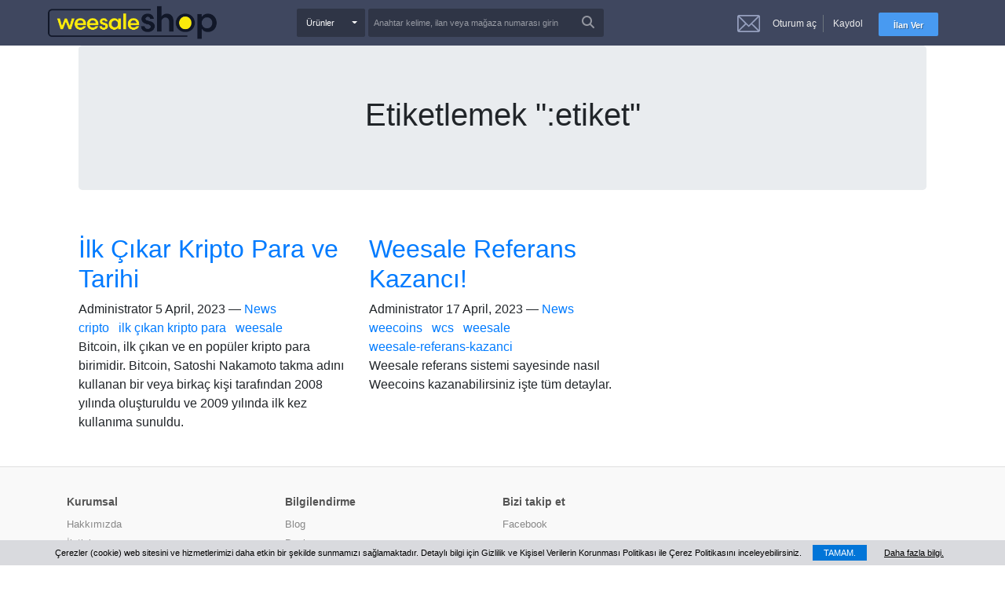

--- FILE ---
content_type: text/html; charset=UTF-8
request_url: https://weesale.shop/posts/tags/weesale
body_size: 9472
content:
<!doctype html>
<html lang="tr">
	<head>
		<!-- VueJS Requirements -->
<meta name="csrf-token" content="XI1BWa0h1IBJkW0Is1McJ37JrGI7LXLxtKZauvmf"/>

<!-- To the Future! -->
<meta http-equiv="X-UA-Compatible" content="IE=edge,chrome=1">

<!-- Meta Tags -->
<meta charset="utf-8">
<meta name="viewport" content="width=device-width, initial-scale=1.0, maximum-scale=1.0, viewport-fit=cover">
<meta name="description"
      content="Weesale.shop sayesinde ücretsiz ilan verebilir aynı zamanda WCS ile ürün alıp ürün satabilirsiniz. Dopingler sayesinde de ilanlarınızı en üst sıraya alabilirsin"/>
<meta name="keywords" content="" />
<meta name="Author" content="Weecoins"> 
<meta name="robots" content="all" />
<meta name="publisher" content="c1v1" />




<!-- Google tag (gtag.js) -->
<script data-cfasync="false" async src="https://www.googletagmanager.com/gtag/js?id=G-37931527TP"></script>
<script data-cfasync="false">
  window.dataLayer = window.dataLayer || [];
  function gtag(){dataLayer.push(arguments);}
  gtag('js', new Date());

  gtag('config', 'G-37931527TP');
</script>
<!-- Meta Tags -->



<title>
                            Weesale Shop | Ücretsiz ilan ver | WCS ile Öde | Tagged &quot;wee
</title>

    <meta property="og:site_name"
          content="Weesale Shop | Ücretsiz ilan ver | WCS ile Öde"/>
    <meta property="og:description" content="Weesale.shop sayesinde ücretsiz ilan verebilir aynı zamanda WCS ile ürün alıp ürün satabilirsiniz. Dopingler sayesinde de ilanlarınızı en üst sıraya alabilirsin"/>
    <meta property="og:title" content="Weesale Shop | Ücretsiz ilan ver | WCS ile Öde | Tagged &quot;wee"/>
    <meta property="og:url" content="https://weesale.shop/posts/tags/weesale"/>
    <meta property="og:image" content=""/>
    <meta property="og:type" content="website"/>

    <!-- Meta for twitter sharing -->
    <meta name="twitter:card" content="summary_large_image">
    <meta name="twitter:site" content="Weesale Shop | Ücretsiz ilan ver | WCS ile Öde">
    <meta name="twitter:title" content="Weesale Shop | Ücretsiz ilan ver | WCS ile Öde | Tagged &quot;wee">
    <meta name="twitter:description" content="Weesale.shop sayesinde ücretsiz ilan verebilir aynı zamanda WCS ile ürün alıp ürün satabilirsiniz. Dopingler sayesinde de ilanlarınızı en üst sıraya alabilirsin">
    <meta name="twitter:image" content="">

<!-- Favicon -->
    <link rel="icon" type="image/x-icon" href="https://weesale.shop/app/default/assets/favicon/14651+-1-.png?v=1732023118"/>
<link rel="icon" type="image/png" href="https://weesale.shop/app/default/assets/favicon/14651+-1-.png?v=1732023118" sizes="16x16"/>
<link rel="icon" type="image/png" href="https://weesale.shop/app/default/assets/favicon/14651+-1-.png?v=1732023118" sizes="32x32"/>
<link rel="icon" type="image/png" href="https://weesale.shop/app/default/assets/favicon/14651+-1-.png?v=1732023118" sizes="96x96"/>
<link rel="icon" type="image/png" href="https://weesale.shop/app/default/assets/favicon/14651+-1-.png?v=1732023118" sizes="128x128"/>
<link rel="icon" type="image/png" href="https://weesale.shop/app/default/assets/favicon/14651+-1-.png?v=1732023118" sizes="196x196"/>
<link rel="apple-touch-icon-precomposed" sizes="57x57" href="https://weesale.shop/app/default/assets/favicon/14651+-1-.png?v=1732023118"/>
<link rel="apple-touch-icon-precomposed" sizes="60x60" href="https://weesale.shop/app/default/assets/favicon/14651+-1-.png?v=1732023118"/>
<link rel="apple-touch-icon-precomposed" sizes="72x72" href="https://weesale.shop/app/default/assets/favicon/14651+-1-.png?v=1732023118"/>
<link rel="apple-touch-icon-precomposed" sizes="76x76" href="https://weesale.shop/app/default/assets/favicon/14651+-1-.png?v=1732023118"/>
<link rel="apple-touch-icon-precomposed" sizes="114x114" href="https://weesale.shop/app/default/assets/favicon/14651+-1-.png?v=1732023118"/>
<link rel="apple-touch-icon-precomposed" sizes="120x120" href="https://weesale.shop/app/default/assets/favicon/14651+-1-.png?v=1732023118"/>
<link rel="apple-touch-icon-precomposed" sizes="144x144" href="https://weesale.shop/app/default/assets/favicon/14651+-1-.png?v=1732023118"/>
<link rel="apple-touch-icon-precomposed" sizes="152x152" href="https://weesale.shop/app/default/assets/favicon/14651+-1-.png?v=1732023118"/>







<link media="all" type="text/css" rel="stylesheet" href="/app/default/assets/visiosoft/base-theme/resources/css/offline.css?v=1732023118">
<script src="/app/default/assets/addons/default/visiosoft/sahibinden-theme/resources/js/vendor/jquery.min.js?v=1732023118"></script>
<script src="/app/default/assets/visiosoft/base-theme/resources/js/sweetalert2.all.min.js?v=1732023118"></script>
<script src="/app/default/assets/visiosoft/base-theme/resources/js/visiosoft.js?v=1732023118"></script>


<link media="all" type="text/css" rel="stylesheet" href="/app/default/assets/addons/default/visiosoft/sahibinden-theme/resources/css/sariemlak.css?v=1732023118">
<link media="all" type="text/css" rel="stylesheet" href="/app/default/assets/public/theme.css?v=1732023118">
<style>
    
</style>
<script type="text/javascript">

    const APPLICATION_URL = "";
    const APPLICATION_REFERENCE = "default";
    const APPLICATION_DOMAIN = "weesale.shop";

    const CSRF_TOKEN = "XI1BWa0h1IBJkW0Is1McJ37JrGI7LXLxtKZauvmf";
    const APP_DEBUG = "";
    const APP_URL = "https://weesale.shop";
    const REQUEST_ROOT = "https://weesale.shop";
    const REQUEST_ROOT_PATH = "";
    const TIMEZONE = "UTC";
    const LOCALE = "tr";

</script>


								<script>
			let stateCheck = setInterval(() => {
				if ( $(".__jivoDesktopButton").css("bottom") == '0px') {
					$(".__jivoDesktopButton").css("bottom", 40)
					clearInterval(stateCheck);
				}
			}, 100);

		</script>
	</head>

	<body>

		<header id="header">

    
<nav class="navbar navbar-expand-lg navbar-dark navbar-sahibinden">
	<div class="container navigation-search d-none">
		<div class="col-12 p-0">
			<div class="sah-search-icon position-absolute m-0 p-1 pl-2">
				<i class="fas fa-search text-white"></i>
			</div>

			<form action="https://weesale.shop/advs/list" class="col-12 p-0" method="get">
				<input type="search" id="searchMobile" name="keyword" class="w-100">
			</form>
			<div class="position-absolute m-0 close-search-nav">
				<i class="fas fa-times text-white"></i>
			</div>
		</div>
	</div>

	

	<div
		class="container navigation-first">
		<!-- Mobile nav -->
					<div class="col-3 p-0 d-block d-md-none">
				<button onclick="goBackFunc()" class="img-responsive d-block d-sm-none logo-mobile navbar-brand py-0 back-button">
					<i class="fas fa-lg fa-chevron-left"></i>
				</button>
				<script>
					function goBackFunc() {
						if (history.length > 1) {
							history.back();
						} else {
							window.location.href = "https://weesale.shop";
						}
					}
				</script>
			</div>
			<div class="col-3 p-0 d-flex align-items-center justify-content-center text-center">

							<a class="navbar-brand py-0 cat_link" href="https://weesale.shop">
					<img class="img-responsive d-none d-sm-block logo-web" alt="web logo" src="https://weesale.shop/images/logo_horizontal.png">
					<img class="img-responsive d-block d-sm-none logo-mobile" alt="mobile logo" src="https://weesale.shop/images/logo_horizontal.png">
				</a>
			</div>
			<div class="col-3 p-0 text-right d-block d-sm-none">
				<div class="mb-0 sah-mobile-nav-wrapper">
					<a class="fas fa-search text-white search-nav-btn mr-2" href="javascript:"></a>
					<a class="fa fa-share-alt text-white share-nav-btn link-unstyled" href="javascript:" data-toggle="modal" data-target="#shareModal"></a>
									</div>
			</div>
			<!-- End mobile nav -->

			<div class="collapse navbar-collapse d-lg-flex justify-content-lg-between">
				<form class="my-2 my-lg-0 position-relative home-page-search-form d-flex justify-content-center mr-2" action="https://weesale.shop/advs/list" method="get">
					<div class="select-wrapper search-type h-100 mr-1 position-relative">
						<select class="custom-select search-type w-auto border-0 h-100 pr-4">
							<option value="https://weesale.shop/advs/list">Ürünler</option>
							<option value="https://weesale.shop/store/list">Mağazalar</option>
						</select>
						<i class="select-arrow"></i>
					</div>

					<input class="h-100" id="search" type="search" name="keyword" aria-label="Search" placeholder="Anahtar kelime, ilan veya mağaza numarası girin">
					<button class="btn my-2 my-sm-0 position-absolute" type="submit">
						<i class="fas fa-search"></i>
					</button>
				</form>
				<span class="d-flex">
					<a href="https://weesale.shop/messages"
   class="position-relative mr-1 align-items-center message-navigation">
    <img  src="/app/default/assets/addons/default/visiosoft/sahibinden-theme/resources/images/header-icon/message.svg?v=1732023118" alt="message.svg">
    </a>
<link media="all" type="text/css" rel="stylesheet" href="/app/default/assets/addons/default/visiosoft/messages-module/resources/assets/css/navigation.css?v=1732023118">
																			</span>
			</div>
			<div class="d-none d-sm-block">
				<ul class="nav navbar-nav navbar-right flex-row user-nav-menu flex-nowrap align-items-center">
					<li class="nav-item m-2">
						<a class="border-right border-secondary p-1 pr-2 item-menu text-nowrap" rel="nofollow" href="https://weesale.shop/login">
							Oturum aç
						</a>
					</li>
					<li class="nav-item mt-2 mb-2 mr-0 text-nowrap">
						<a class="p-1 item-menu" rel="nofollow" href="https://weesale.shop/register">
							Kaydol
						</a>
					</li>
					<li class="nav-item post-free-btn">
						<a href="https://weesale.shop/advs/create_adv" rel="nofollow" class="btn ml-3 mt-1 item-menu">
							İlan Ver
						</a>
					</li>

				</ul>


			</div>
			
		</div>
	</nav>

	
	<script>
		let profileAdsRoute = `https://weesale.shop/profile/ads`;
let advsTrans = `İlanlar`;
let profileRoute = `https://weesale.shop/profile`;
let accountTrans = `Hesap`;
let logoutRoute = `https://weesale.shop/logout`;
let logoutTrans = `Çıkış Yap`;
let createAdvRoute = `https://weesale.shop/advs/create_adv`;
let postAdvTrans = `İlan Ver`;
	</script>
	


</script>

<style>

	.blog-btn {
		background: #489af1;
		font-size: 0.68rem;
		border: 0;
		padding: 6px 19px 8px;
		color: #fff;
		-webkit-border-radius: 2px;
		-moz-border-radius: 2px;
		border-radius: 2px;
		font-weight: 700;
		margin-left: 1rem;
	}
</style>
<style>
@media only screen and (max-width: 1000px) {

	.blog-btn {
		display: none !important;
	}
}
</style>
    <script>
        let defaultCurrency = `TRY`;
        let currency =
    document.cookie.match(new RegExp('(^| )currency=([^;]+)')) ?
        document.cookie.match(new RegExp('(^| )currency=([^;]+)'))[2] :
        defaultCurrency

$(() => {
    $('select[name="currency"]').val(currency)

    let langArray = [];
    $('.vodiapicker option').each(function(){
        let img = $(this).attr("data-thumbnail");
        let text = this.innerText;
        let value = $(this).val();
        let item = '<li class="d-flex ml-2"><img src="'+ img +'" alt="" value="'+value+'"/><span>'+ text +'</span></li>';

        if (value === currency) {
            $('.currency-select .btn-select').html(item);
        }
        langArray.push(item);
    })
    $('#currencies-list').html(langArray);

    $('#currencies-list li').on('click', function(){
        let img = $(this).find('img').attr("src");
        let value = $(this).find('img').attr('value');
        let text = this.innerText;
        let item = '<li class="d-flex ml-2"><img src="'+ img +'" alt="" /><span>'+ text +'</span></li>';
        $('.currency-select .btn-select').html(item).attr('value', value);
        $('select[name="currency"]').val(value)
        $(".currencies").toggle();
    });

    $(".currency-select .btn-select").on('click', function(){
        $(".currencies").toggle();
    });

    if (currency){
        let langIndex = langArray.indexOf(currency);
        $('.currency-select .btn-select').html(langArray[langIndex]).attr('value', currency);
    } else {
        let langIndex = langArray.indexOf('ch');
        $('.currency-select .btn-select').html(langArray[langIndex]);
    }
})

/* Set Cookie For Currency */
$('.currency-calculate').on('click', () => {
    document.cookie = `currency=${$('select[name="currency"]').val()};max-age=10000;path=/`;
    window.location.reload();
})

    </script>
</header>
				<main id="main">
			<div class="left-banner position-fixed pl-xl-2 d-none d-lg-flex">
				
			</div>
			<div class="container">
				<link media="all" type="text/css" rel="stylesheet" href="/app/default/assets/visiosoft/base-theme/resources/css/animate.min.css?v=1732023118">
<script src="/app/default/assets/visiosoft/base-theme/resources/js/sweetalert2.all.min.js?v=1732023118"></script>
<script src="/app/default/assets/visiosoft/base-theme/resources/js/notify.min.js?v=1732023118"></script>
<style>
    .swal2-container {
    display: grid;
    position: fixed;
    top: 0;
    right: 0;
    bottom: 0;
    left: 0;
    box-sizing: border-box;
    grid-template-areas: "top-start top top-end" "center-start center center-end" "bottom-start bottom-center bottom-end" "gap gap gap";
    grid-template-rows: auto auto auto .625em;
    height: 100%;
    padding: .625em .625em 0;
    overflow-x: hidden;
    transition: background-color .1s;
    -webkit-overflow-scrolling: touch;
}

.swal2-popup {
    right: 0 !important;
    display: grid !important;
}

[class^=swal2] {
    -webkit-tap-highlight-color: transparent;
}

.swal2-container.swal2-backdrop-show, .swal2-container.swal2-noanimation {
    background: rgba(0, 0, 0, .4);
}

.swal2-container.swal2-bottom-end, .swal2-container.swal2-center-end, .swal2-container.swal2-top-end {
    grid-template-columns: auto auto minmax(0, 1fr);
}

body.swal2-toast-shown .swal2-container {
    box-sizing: border-box;
    width: 360px;
    max-width: 100%;
    background-color: transparent;
    pointer-events: none;
}

body.swal2-toast-shown .swal2-container.swal2-top-end, body.swal2-toast-shown .swal2-container.swal2-top-right {
    top: 0;
    right: 0;
    bottom: auto;
    left: auto;
}


.swal2-container.swal2-top-end > .swal2-popup, .swal2-container.swal2-top-right > .swal2-popup {
    grid-column: 3;
    align-self: start;
    justify-self: end;
}

.swal2-title {
     max-width: 14rem;
}
</style>
<script>
    const Toast = {
    fire: function (message, type) {

        $('body').addClass('swal2-shown swal2-toast-shown');

        if ($('body').find('.swal2-container').length < 1) {
            $('body').append('<div class="swal2-container swal2-top-end swal2-backdrop-show" style="overflow-y: auto;"></div>');
        }

        let alert_icon = `<div class="swal2-icon swal2-success swal2-icon-show" style="display: flex;">
        <div class="swal2-success-circular-line-left" style="background-color: rgb(255, 255, 255);"></div>
        <span class="swal2-success-line-tip"></span> <span class="swal2-success-line-long"></span>
        <div class="swal2-success-ring"></div><div class="swal2-success-fix" style="background-color: rgb(255, 255, 255);"></div>
        <div class="swal2-success-circular-line-right" style="background-color: rgb(255, 255, 255);"></div></div>`;

        switch (type) {
            case "error":
                alert_icon = `<div class="swal2-icon swal2-error swal2-icon-show" style="display: flex;"><span class="swal2-x-mark">
                <span class="swal2-x-mark-line-left"></span><span class="swal2-x-mark-line-right"></span></span></div>`;
                break;
            case "info":
                alert_icon = `<div class="swal2-icon swal2-info swal2-icon-show" style="display: flex;"><div class="swal2-icon-content">i</div></div>`;
            case "warning":
                alert_icon = `<div class="swal2-icon swal2-warning swal2-icon-show" style="display: flex;"><div class="swal2-icon-content">!</div></div>`;
                break;
        }


        $.notify({
            message: message,
        }, {
            element: '.swal2-container',
            position: null,
            allow_dismiss: false,
            newest_on_top: true,
            showProgressbar: true,
            delay: 3000,
            animate: {
                enter: 'animated fadeInRight',
                exit: 'animated fadeOutRight'
            },
            onClosed: function () {
                $('body').removeClass('swal2-shown swal2-toast-shown');
                $('body .swal2-container').remove();
            },
            icon_type: 'class',
            template: `<div aria-labelledby="swal2-title" aria-describedby="swal2-html-container"
                         class="swal2-popup swal2-toast swal2-icon-success " tabindex="-1" role="alert" aria-live="polite"
                         style=" display: grid; width: 100%;">${alert_icon}
                        <h2 class="swal2-title" id="swal2-title" style="display: block;"><span data-notify="message">{2}</span></h2>
                        <div class="swal2-timer-progress-bar-container" data-notify="progressbar">
                        <div class="progress-bar-{0} swal2-timer-progress-bar" role="progressbar" aria-valuenow="0" 
                            aria-valuemin="0" aria-valuemax="100" style="width: 0%; transition: width 1s linear 0s;"></div>
                        </div></div>`
        });
    }
}

    
    // Informational Messages
    
    // Warning Messages
    
    // Error Messages
    </script>

									    <div id="posts">
        <div class="container">

            <header class="jumbotron text-center">
                <h1>Etiketlemek &quot;:etiket&quot;</h1>
            </header>

            
            <div class="posts-wrapper row pt-3">
    <article class="post col-sm-6 col-md-4 mt-2" style="word-break: break-word">
        
        <header>

            <h2><a href="https://weesale.shop/posts/ilk-cikar-kripto-para-ve-tarihi">İlk Çıkar Kripto Para ve Tarihi</a></h2>

            <div class="meta">

                <span class="author">
                    Administrator
                </span>

                <time class="date" datetime="2023-04-05T09:03:00+00:00">
                    5 April, 2023
                </time>

                                    <span class="category">
                        &mdash; <a href="https://weesale.shop/posts/categories/news">News</a>
                    </span>
                
                                    <div class="tags">
                                                    <a href="https://weesale.shop/posts/tags/cripto"
                               class="label label-info list-inline-item">
                                cripto
                            </a>
                                                    <a href="https://weesale.shop/posts/tags/ilk%20%C3%A7%C4%B1kan%20kripto%20para"
                               class="label label-info list-inline-item">
                                ilk çıkan kripto para
                            </a>
                                                    <a href="https://weesale.shop/posts/tags/weesale"
                               class="label label-info list-inline-item">
                                weesale
                            </a>
                                            </div>
                
            </div>

        </header>

                    <div class="summary">
                <p>Bitcoin, ilk çıkan ve en popüler kripto para birimidir. Bitcoin, Satoshi Nakamoto takma adını kullanan bir veya birkaç kişi tarafından 2008 yılında oluşturuldu ve 2009 yılında ilk kez kullanıma sunuldu. </p>
            </div>
        
    </article>
    <article class="post col-sm-6 col-md-4 mt-2" style="word-break: break-word">
        
        <header>

            <h2><a href="https://weesale.shop/posts/weesale-referans-kazanci">Weesale Referans Kazancı!</a></h2>

            <div class="meta">

                <span class="author">
                    Administrator
                </span>

                <time class="date" datetime="2023-04-17T13:30:00+00:00">
                    17 April, 2023
                </time>

                                    <span class="category">
                        &mdash; <a href="https://weesale.shop/posts/categories/news">News</a>
                    </span>
                
                                    <div class="tags">
                                                    <a href="https://weesale.shop/posts/tags/weecoins"
                               class="label label-info list-inline-item">
                                weecoins
                            </a>
                                                    <a href="https://weesale.shop/posts/tags/wcs"
                               class="label label-info list-inline-item">
                                wcs
                            </a>
                                                    <a href="https://weesale.shop/posts/tags/weesale"
                               class="label label-info list-inline-item">
                                weesale
                            </a>
                                                    <a href="https://weesale.shop/posts/tags/weesale-referans-kazanci"
                               class="label label-info list-inline-item">
                                weesale-referans-kazanci
                            </a>
                                            </div>
                
            </div>

        </header>

                    <div class="summary">
                <p>Weesale referans sistemi sayesinde nasıl Weecoins kazanabilirsiniz işte tüm detaylar.</p>
            </div>
        
    </article>
</div>
            
            
        </div>
    </div>
							</div>
			<div class="right-banner position-fixed pr-xl-2 d-none d-lg-flex">
				
			</div>
		</main>

		<section id="offline">
    <div class="d-flex align-items-center justify-content-center flex-column text-center">
        <?xml version="1.0"?>
<svg xmlns="http://www.w3.org/2000/svg" xmlns:xlink="http://www.w3.org/1999/xlink" xmlns:svgjs="http://svgjs.com/svgjs" version="1.1" width="512" height="512" x="0" y="0" viewBox="0 0 511.5 511.5" style="enable-background:new 0 0 512 512" xml:space="preserve" class=""><g><g xmlns="http://www.w3.org/2000/svg"><path d="m319.25 208h-47v72h-33v-72h-47v72h-24v71.5c0 34.043 19.544 63.605 48 78.063v41.437h16v40.5h15v-40.5h17v40.5h15v-40.5h16v-41.437c28.456-14.457 48-44.019 48-78.063v-71.5h-24zm-32 15h17v57h-17zm-80 0h17v57h-17zm73 233h-49v-20.496c7.778 2.272 15.998 3.496 24.5 3.496s16.722-1.224 24.5-3.496zm-24.5-32c-39.977 0-72.5-32.523-72.5-72.5v-24.5h145v24.5c0 39.977-32.523 72.5-72.5 72.5zm72.5-112h-145v-17h145z" fill="#dddddd" data-original="#000000" style="" class=""/><path d="m339.983 0h-168.466l-2.188 3.625c-11.014 18.247-17.079 42.353-17.079 67.875s6.065 49.628 17.079 67.875l2.188 3.625h28.233v-15h-19.644c-17.258-32.117-17.258-80.883 0-113h151.287c17.258 32.117 17.258 80.883 0 113h-19.643v15h28.233l2.188-3.625c11.014-18.248 17.079-42.353 17.079-67.875s-6.065-49.628-17.079-67.875z" fill="#dddddd" data-original="#000000" style="" class=""/><path d="m236.75 202.106 19-19 19 19 28.606-28.606-19-19 19-19-24.5-24.5h40.394v-79h-47v77.394l-16.5 16.5-16.5-16.5v-77.394h-47v79h40.394l-24.5 24.5 19 19-19 19zm50.5-155.106h17v49h-17zm-63 49h-17v-49h17zm5.106 39.5 7.394-7.394 19 19 19-19 7.394 7.394-19 19 19 19-7.394 7.394-19-19-19 19-7.394-7.394 19-19z" fill="#dddddd" data-original="#000000" style="" class=""/><path d="m415.75 72c-12.958 0-23.5 10.542-23.5 23.5s10.542 23.5 23.5 23.5 23.5-10.542 23.5-23.5-10.542-23.5-23.5-23.5zm0 32c-4.687 0-8.5-3.813-8.5-8.5s3.813-8.5 8.5-8.5 8.5 3.813 8.5 8.5-3.813 8.5-8.5 8.5z" fill="#dddddd" data-original="#000000" style="" class=""/><path d="m95.75 184c-12.958 0-23.5 10.542-23.5 23.5s10.542 23.5 23.5 23.5 23.5-10.542 23.5-23.5-10.542-23.5-23.5-23.5zm0 32c-4.687 0-8.5-3.813-8.5-8.5s3.813-8.5 8.5-8.5 8.5 3.813 8.5 8.5-3.813 8.5-8.5 8.5z" fill="#dddddd" data-original="#000000" style="" class=""/><path d="m215.75 360h16v15h-16z" fill="#dddddd" data-original="#000000" style="" class=""/><path d="m247.75 360h16v15h-16z" fill="#dddddd" data-original="#000000" style="" class=""/><path d="m279.75 360h16v15h-16z" fill="#dddddd" data-original="#000000" style="" class=""/><path d="m391.25 231.5h-15v16.5h-16.5v15h16.5v16.5h15v-16.5h16.5v-15h-16.5z" fill="#dddddd" data-original="#000000" style="" class=""/><path d="m119.25 39.5h-15v16.5h-16.5v15h16.5v16.5h15v-16.5h16.5v-15h-16.5z" fill="#dddddd" data-original="#000000" style="" class=""/></g></g></svg>


        <h1 class="my-4">Connection problem</h1>

        <p class="mb-5">
            Your internet connection is broken,
            <br>
            we miss you so much already!
        </p>

        <button class="border-0">
            <span class="spinner-border spinner-border-sm" role="status" aria-hidden="true"></span>
            Try again
        </button>
    </div>
</section>

		<footer id="footer">
    <div class="container text-center text-muted">
        
        <div class="row text-left mx-0">
                                                                            <div class="col-md-3 my-2 ml-0 pl-0">
                        <h6>Kurumsal</h6>
                        <ul class="pl-0">
                                                            <li>
                                                                            <a href="about-us">
                                            Hakkımızda
                                        </a>
                                                                    </li>
                                                            <li>
                                                                            <a href="contact">
                                            İletişim
                                        </a>
                                                                    </li>
                                                    </ul>
                    </div>
                                                                                                                            <div class="col-md-3 my-2 ml-0 pl-0">
                        <h6>Bilgilendirme</h6>
                        <ul class="pl-0">
                                                            <li>
                                                                            <a href="posts">
                                            Blog
                                        </a>
                                                                    </li>
                                                            <li>
                                                                            <a href="doping">
                                            Doping
                                        </a>
                                                                    </li>
                                                            <li>
                                                                            <a href="posts/kripto-para-ile-odemenin-sagladigi-kolayliklar">
                                            Sağlanan Kolaylıklar
                                        </a>
                                                                    </li>
                                                    </ul>
                    </div>
                                        <div class="col-md-3 my-2 ml-0 pl-0 float-right">
                <h6>Bizi takip et</h6>
                <ul class="pl-0">
                                        <li>
                        <a href="https://www.facebook.com/weesaleonline/">Facebook</a>
                    </li>
                                                                                                                    </ul>
            </div>
            <div class="col-md-12 row footer-help-box justify-content-end pl-0">
                <div class="col-md-6 row ml-0">
                    <div class="col-12 col-lg-6 row align-items-center">
                        <div class="col-3 p-0 text-center text-danger">
                            <div class="sah-phone-square">
                                <i class="fas fa-phone-square"></i>
                            </div>
                        </div>
                        <div class="col-9 p-0 pl-2">
                            <span class="text-danger font-weight-bold">
                                24/7 Müşteri Hizmetleri
                            </span>
                            <p class="font-weight-bold mb-0">
                                
                                <br>
                                09:00-19:00
                            </p>
                        </div>
                    </div>
                    <div class="col-12 col-lg-6 row align-items-center">
                        <div class="col-3 p-0 text-center text-danger">
                            <div class="sah-question-circle">
                                <i class="fas fa-question-circle"></i>
                            </div>
                        </div>
                        <div class="col-9 p-0 pl-2">
                            <span class="text-danger font-weight-bold">
                                Yardım Merkezi
                            </span>
                            <p class="font-weight-bold">
                                <a href="/cdn-cgi/l/email-protection" class="__cf_email__" data-cfemail="87eeebe2f3eef4eeeac7f0e2e2f4e6ebe2a9f4efe8f7">[email&#160;protected]</a>
                            </p>
                        </div>
                    </div>
                </div>
                                <div class="col-md-6 row justify-content-end mx-0 px-0 d-none d-md-flex">
                                            <img  src="/app/default/assets/addons/default/visiosoft/sahibinden-theme/resources/images/desktop_pay.svg?v=1732023118" alt="desktop_pay.svg">
                                        <div class="col-md-5 row store_icon m-0 p-0 justify-content-end align-items-center">
                        <a href="">
                            <div class="m-0 p-0 appstore"></div>
                        </a>
                                            </div>
                </div>
            </div>
            <div class="col-md-12">
                <p class="warning-text">
                                        weesale.shop&#039;da yer alan kullanıcıların oluşturduğu tüm içerik, görüş ve bilgilerin doğruluğu, eksiksiz ve değişmez olduğu, yayınlanması ile ilgili yasal yükümlülükler içeriği oluşturan kullanıcıya aittir. Bu içeriğin, görüş ve bilgilerin yanlışlık, eksiklik veya yasalarla düzenlenmiş kurallara aykırılığından sahibinden.com hiçbir şekilde sorumlu değildir. Sorularınız için ilan sahibi ile irtibata geçebilirsiniz.
                </p>
            </div>
            <div class="col-md-12 row">
                <div class="col-md-6 copyright px-0">
                    <p>
                        Telif hakkı
                        © 2026 weesale.shop
                    </p>
                </div>
                <div class="col-md-6 lang px-0 text-right">
                    <p>
                        (*) Her hakkı saklıdır
                        | weesale.shop |
                                                            |     <a href="#"
       onclick="updCountry('az'); window.location = '?_locale=az'" class=""> Azerbaijani
        (az)</a>
    <a href="#"
       onclick="updCountry('en'); window.location = '?_locale=en'" class=""> English
        (en)</a>
    <a href="#"
       onclick="updCountry('ru'); window.location = '?_locale=ru'" class=""> Russian
        (ru)</a>
    <a href="#"
       onclick="updCountry('ka'); window.location = '?_locale=ka'" class=""> Georgian
        (ge)</a>
<script data-cfasync="false" src="/cdn-cgi/scripts/5c5dd728/cloudflare-static/email-decode.min.js"></script><script>
    console.log("country yuklendi", localStorage.getItem('country'));
function updCountry(name) {
console.log("country name", name);
    if ( name == "tr" ) {
        localStorage.setItem('country', '212');
    } else if ( name == "az" ) {
        localStorage.setItem('country', '15');
    } else if ( name == "en" ) {
        localStorage.setItem('country', '221');
    } else if ( name == "ru" ) {
        localStorage.setItem('country', '174');
    } else if ( name == "ka" ) {
        localStorage.setItem('country', '78');
    }
}
</script>
                                                </p>
                </div>
            </div>
        </div>
    </div>


    <div class="d-block d-sm-none">
        <div class="col-md-12 row justify-content-center mx-0 px-0 my-2">
            <div class="col-md-5 row store_icon m-0 p-0 justify-content-center">
                <a href="">
                    <div class="m-0 p-0 appstore"></div>
                </a>
                            </div>
            <div class="d-md-none">
                                    <img  src="/app/default/assets/addons/default/visiosoft/sahibinden-theme/resources/images/mobil_pay.svg?v=1732023118" alt="mobil_pay.svg">
                            </div>
        </div>
        <div class="col-md-12 copyright p-2 text-center">
            <p>
                (*) Her hakkı saklıdır
            </p>
            <p>
                Telif hakkı
                © 2026 weesale.shop
                |     <a href="#"
       onclick="updCountry('az'); window.location = '?_locale=az'" class=""> Azerbaijani
        (az)</a>
    <a href="#"
       onclick="updCountry('en'); window.location = '?_locale=en'" class=""> English
        (en)</a>
    <a href="#"
       onclick="updCountry('ru'); window.location = '?_locale=ru'" class=""> Russian
        (ru)</a>
    <a href="#"
       onclick="updCountry('ka'); window.location = '?_locale=ka'" class=""> Georgian
        (ge)</a>
<script>
    console.log("country yuklendi", localStorage.getItem('country'));
function updCountry(name) {
console.log("country name", name);
    if ( name == "tr" ) {
        localStorage.setItem('country', '212');
    } else if ( name == "az" ) {
        localStorage.setItem('country', '15');
    } else if ( name == "en" ) {
        localStorage.setItem('country', '221');
    } else if ( name == "ru" ) {
        localStorage.setItem('country', '174');
    } else if ( name == "ka" ) {
        localStorage.setItem('country', '78');
    }
}
</script>
            </p>
        </div>
    </div>


</footer>
<ul class="footer-mobile d-flex align-items-center d-sm-none">
    <li>
    <a href="https://weesale.shop/showcase" class="showcase-icon">
        Vitrin
    </a>
</li>
    <li>
        <a href="https://weesale.shop" class="categories-icon">
            Kategoriler
        </a>
    </li>
    <li>
        <a href="https://weesale.shop/advs/create_adv" class="add-ad-icon" rel="nofollow">
            İlan Gönder
        </a>
    </li>
    <li>
        <a href="javascript:;" class="search-icon search-nav-btn">
            Arama
        </a>
    </li>
    <li>
        <a href="https://weesale.shop/profile" class="for-me-icon" rel="nofollow">
            Hesabım
        </a>
    </li>
</ul>
<link media="all" type="text/css" rel="stylesheet" href="/app/default/assets/addons/default/visiosoft/cookiepolicy-module/resources/css/style.css?v=1732023118">
<script src="/app/default/assets/addons/default/visiosoft/cookiepolicy-module/resources/js/script.js?v=1732023118"></script>
<script>
    var setting_cookie = {
        'message':`Çerezler (cookie) web sitesini ve hizmetlerimizi daha etkin bir şekilde sunmamızı sağlamaktadır. Detaylı bilgi için Gizlilik ve Kişisel Verilerin Korunması Politikası ile Çerez Politikasını inceleyebilirsiniz.`,
        'acceptText':`TAMAM.`,
        'infoText':`Daha fazla bilgi.`,
        'style':`bottom`,
        'locale':`tr`,
    };
</script>
<script src="/app/default/assets/addons/default/visiosoft/cookiepolicy-module/resources/js/visiosoft.js?v=1732023118"></script>
				
<script>
    let descActive = '1';
    let isLinksInNewTab = '';
</script>



















<script src="/app/default/assets/public/theme.js?v=1732023118"></script>



<script>
        
getUserNavMenu(`<li class="nav-item m-2 dropdown d-none d-sm-block text-nowrap"><a data-toggle="dropdown"class="user-menu item-menu"><span class="username"></span><i class="fas fa-angle-down ml-2"></i></a><div class="dropdown-menu dropdown-menu-tip-nw p-2 pull-left"><div class="p-2 border-bottom username"></div><a href="${profileAdsRoute}"
class="dropdown-item">${advsTrans}</a><a href="${profileRoute}"
class="dropdown-item">${accountTrans}</a><span class="addBlock"></span><a href="${logoutRoute}"class="dropdown-item"><i class="fas fa-sign-out-alt mr-1"></i>${logoutTrans}</a></div></li><li class="nav-item post-free-btn d-none d-sm-block"><a href="${createAdvRoute}"
class="btn ml-xl-3 mt-1 item-menu">${postAdvTrans}</a></li>`,$('.user-nav-menu'));
    </script>

<style>
    </style>

<script>
    
    </script>

<!-- Google tag (gtag.js) -->
<link rel="stylesheet" href="https://cdnjs.cloudflare.com/ajax/libs/font-awesome/6.4.0/css/all.min.css" integrity="sha512-iecdLmaskl7CVkqkXNQ/ZH/XLlvWZOJyj7Yy7tcenmpD1ypASozpmT/E0iPtmFIB46ZmdtAc9eNBvH0H/ZpiBw==" crossorigin="anonymous" referrerpolicy="no-referrer" />
<script data-cfasync="false" async src="https://www.googletagmanager.com/gtag/js?id=G-37931527TP"></script>
<script data-cfasync="false">
  window.dataLayer = window.dataLayer || [];
  function gtag(){dataLayer.push(arguments);}
  gtag('js', new Date());

  gtag('config', 'G-37931527TP');
</script>


<style>
	.logo-mobile{
		border-radius:8px;
	}
	.footer-help-box{
		display:none;
	}
	
			@media(max-width: 600px) {
			.cookie-bar__inner {
					margin-bottom:50px !important;
			}
		}

</style>


		<div class="modal fade" id="exampleModal" tabindex="-1" role="dialog" aria-labelledby="exampleModalLabel" aria-hidden="true">
			<div class="modal-dialog modal-lg" role="document">
				<div class="modal-content">
					<div class="modal-header d-none">
						<h5 class="modal-title" id="exampleModalLabel">Weesale.Shop Yayında!</h5>
						<button type="button" class="close" data-dismiss="modal" aria-label="Close">
							<span aria-hidden="true">&times;</span>
						</button>
					</div>
					<div class="modal-body p-0">
						<img src="https://weesale.shop/duyuru.jpg" class="w-100"/>
					</div>
					<div class="modal-footer">
						<button type="button" class="btn btn-secondary" style="min-width:120px" data-dismiss="modal">Kapat</button>
					</div>
				</div>
			</div>
		</div>

		<script type="text/javascript">
			let status = localStorage.getItem("duyuru-1");
            if (status == undefined || status == null) {
                //$("#exampleModal").modal("show")
                localStorage.setItem("duyuru-1","OK");
            }
		</script>
	<script defer src="https://static.cloudflareinsights.com/beacon.min.js/vcd15cbe7772f49c399c6a5babf22c1241717689176015" integrity="sha512-ZpsOmlRQV6y907TI0dKBHq9Md29nnaEIPlkf84rnaERnq6zvWvPUqr2ft8M1aS28oN72PdrCzSjY4U6VaAw1EQ==" data-cf-beacon='{"version":"2024.11.0","token":"e52664b8c4b244b886c05c5c96f00158","r":1,"server_timing":{"name":{"cfCacheStatus":true,"cfEdge":true,"cfExtPri":true,"cfL4":true,"cfOrigin":true,"cfSpeedBrain":true},"location_startswith":null}}' crossorigin="anonymous"></script>
</body>
</html>


--- FILE ---
content_type: text/css
request_url: https://weesale.shop/app/default/assets/addons/default/visiosoft/sahibinden-theme/resources/css/sariemlak.css?v=1732023118
body_size: 5118
content:
@import url('https://fonts.googleapis.com/css2?family=Poppins:wght@500&display=swap');


.hidden {
    display: none;
}

.modal-backdrop {
    z-index: 1028 !important;
}

.link-unstyled, .link-unstyled:link, .link-unstyled:hover {
    color: inherit;
    text-decoration: inherit;
}

.navbar-nav .dropdown-menu {
    position: absolute;
}

.navbar-sahibinden {
    background-color: #3f475f;
    height: 58px;
}

.sah-search-icon {
    font-size: 1.5rem;
    line-height: 1.2;
}

.navbar-sahibinden .navbar-right li .item-menu,
.navbar-sahibinden .navbar-right li .item-menu:hover,
.navbar-sahibinden .navbar-right li .item-menu:active,
.navbar-sahibinden .navbar-right li .item-menu:focus {
    color: #EBEBEB;
    font-size: 11px;
    font: 12px "Lucida Grande", "LucidaGrande", Arial, sans-serif;
}

.navbar-sahibinden .navbar-right li .user-menu:hover {
    cursor: pointer;
    text-decoration: underline;
}

.navbar-sahibinden .navbar-right .post-free-btn a {
    background: #489af1;
    font-size: 0.68rem;
    border: 0;
    padding: 10px 19px 8px;
    color: #fff;
    -webkit-border-radius: 2px;
    -moz-border-radius: 2px;
    border-radius: 2px;
    font-weight: 700;
    text-shadow: 1px 1px 0 #29619b;
}


.navbar-sahibinden .navbar-right .post-free-btn a:hover,
.navbar-sahibinden .navbar-right .post-free-btn a:focus,
.navbar-sahibinden .navbar-right .post-free-btn a:active {
    background: #3388e3;
    border: 0;
    font-size: 0.68rem;
    padding: 10px 19px 8px;
    color: #fff;
    -webkit-border-radius: 2px;
    -moz-border-radius: 2px;
    border-radius: 2px;
    font-weight: 700;
}

.navbar-sahibinden .navbar-brand {
    margin-right: 80px;
}

@media only screen and (min-width: 1200px) {
    .navbar-sahibinden .navbar-brand {
        margin-right: 110px;
    }
}

.home-page-search-form {
    height: 36px;
}

.navbar-sahibinden .home-page-search-form input {
    background: #2f3546;
    font: 12px "Lucida Grande", "LucidaGrande", Arial, sans-serif;
    width: 300px;
    padding: 0 40px 0 7px;
    font-size: 11px;
    color: #fff;
    border: 0;
    border-radius: 3px;
    outline: 0;
}

.navbar-sahibinden .home-page-search-form .search-type {
    background: #2f3546;
    font: 11px "Lucida Grande", "LucidaGrande", Arial, sans-serif;
    color: #fff;
    border-radius: 3px;
    outline: 0;
}

.select-arrow {
    position: absolute;
    right: 10px;
    top: 16px;
    content: "";
    border-top: .3em solid;
    border-right: .3em solid transparent;
    border-bottom: 0;
    border-left: .3em solid transparent;
}

.navbar-sahibinden .home-page-search-form input::-webkit-input-placeholder { /* Edge */
    color: #979aa3;
}

.navbar-sahibinden .home-page-search-form input:-ms-input-placeholder { /* Internet Explorer */
    color: #979aa3;
}

.navbar-sahibinden .home-page-search-form input::placeholder {
    color: #979aa3;
}

.navbar-sahibinden .home-page-search-form input::-webkit-clear-button {
    display: none;
}

.navbar-sahibinden .home-page-search-form input:focus {
    background: #fff;
    -webkit-border-radius: 3px;
    color: #333;
    -moz-border-radius: 3px;
    border-radius: 3px;
}

.navbar-sahibinden .home-page-search-form button[type="submit"] {
    right: 0;
    border: none;
    color: #9497a0;
    border: 3px;
    border-bottom-left-radius: 0px;
    border-top-left-radius: 0px;
}

.navbar-sahibinden .home-page-search-form input:focus + button {
    background-color: #448cd6;
    color: #fff;
}

.user-menu ~ .dropdown-menu {
    border-radius: 0;
}

.user-menu ~ .dropdown-menu .border-bottom {
    font-size: 14px;
    font-weight: 500;
    color: #666;
}

.user-menu ~ .dropdown-menu .dropdown-item {
    font-size: 12px;
    margin: 4px 0;
    width: 190px;
    border-bottom: 1px solid #EBEBEB;
}

.user-menu ~ .dropdown-menu .dropdown-item:hover {
    text-decoration: underline;
}

.navbar-sahibinden .navbar-right .show .user-menu {
    text-decoration: underline;
}

.navbar-sahibinden .dropdown-menu a {
    color: #333;
}

.currency-change .dropdown .dropdown-menu {
    width: 300px;
    border-radius: 0;
}

.left-categories-section .categories-list,
.left-categories-section .categories-list li ul {
    list-style: none;
    margin: 8px 2px 13px 0;
}

.left-categories-section .categories-list .categories-list-li {
    padding: 6px 0 0 35px;
    margin-top: 7px;
    border-bottom: 1px solid #e6e6e6;
    position: relative;
}


.left-categories-section .categories-list .categories-list-li img {
    margin-left: -35px;
}

.left-categories-section .categories-list .categories-list-li .main-category {
    font-weight: bold;
    line-height: 20px;
}

.left-categories-section .categories-list .categories-list-li ul li {
    margin-bottom: 5px;
    line-height: 17px;
}

.left-categories-section .categories-list .categories-list-li .main-category,
.left-categories-section .categories-list .categories-list-li ul li a {
    font: 13px "Lucida Grande", "LucidaGrande", Arial, sans-serif;
    color: #039;
    line-height: 17px;
    text-decoration: none;
    outline: 0;
    margin: 0;
    padding: 0;
    background: no-repeat 0 0;
}

.left-categories-section .categories-list .categories-list-li ul .show-all {
    margin-bottom: 14px;
}

.left-categories-section .categories-list .categories-list-li ul .show-all a {
    cursor: pointer;
}

.left-categories-section .categories-list .categories-list-li .main-category:hover,
.left-categories-section .categories-list .categories-list-li ul li a:hover {
    text-decoration: underline;
}

.left-categories-section .categories-list .categories-list-li ul li a i {
    color: #5d6f86;
}

.latest-ads-home .latest-title {
    font: 13px "Lucida Grande", "LucidaGrande", Arial, sans-serif;
}

.header-home-centent {
    border-bottom: 1px solid #e6e6e6;
    padding-bottom: 7px;
    font-size: 13px;
    font-weight: normal;
}

.a-sahibinden-type {
    font: 13px "Lucida Grande", "LucidaGrande", Arial, sans-serif;
    color: #039;
    line-height: 17px;
    text-decoration: none;
    outline: 0;
    margin: 0;
    padding: 0;
    background: no-repeat 0 0;
}

.home-classified-row .classified-image img {
    max-width: 100%;
    width: initial;
    object-fit: cover;
}

.home-classified-row .classified-image .classified-price {
    max-width: 90%;
    right: 4px;
    top: 4px;
    color: #fff;
    line-height: 12px;
    padding: .2rem;
    font-size: 13px;
    background-color: rgba(0, 0, 0, .6);
}

.home-classified-row .classified-subject a {
    color: #333;
    width: 140px;
    display: block;
    -o-text-overflow: ellipsis;
    overflow: hidden;
    white-space: nowrap;
    text-overflow: ellipsis;
    line-height: 18px;
    font: 11px "Lucida Grande", "LucidaGrande", Arial, sans-serif;
    font-weight: bolder;
}

.home-classified-row .classified-subject .default-price, .home-classified-row .classified-subject .default-country  {
    font-size: small;
    color: #808080;
}

#footer {
    border-top: 1px solid #dfdfdf;
    background: #f9f9f9;
    position: relative;
    clear: left;
    padding: 28px 0px;
    margin-top: 28px;
}

#footer ul {
    list-style: none;
}

#footer h6 {
    font-size: 14px;
    font-weight: bold;
    color: #555;
}


#footer li a {
    font: 13px "Lucida Grande", "LucidaGrande", Arial, sans-serif;
    color: #888;
}

.footer-help-box span {
    font-size: 12px
}

.footer-help-box p {
    font-size: 12px;
    color: #555;
}

.sah-phone-square, .sah-question-circle {
    font-size: 2.5rem;
    line-height: 1.2;
}

#footer .store_icon .playstore {
    background: url("https://weesale.shop/app/default/assets/addons/default/visiosoft/sahibinden-theme/resources/images/store_icon.png?v=1732023118") top left no-repeat;
    width: 96px;
    height: 30px;
}

#footer .store_icon .appstore {
    background: url("https://weesale.shop/app/default/assets/addons/default/visiosoft/sahibinden-theme/resources/images/store_icon.png?v=1732023118") top right no-repeat;
    width: 96px;
    height: 30px;
}

#footer .copyright p {
    color: #555;
    font-size: 11px;
}

#footer .lang p {
    color: #555;
    font-size: 11px;
}

#footer .warning-text {
    font-size: 11px;
    color: #888;
    padding: 12px;
    background: #fff;
    border: 1px dashed #ccc;
    border-radius: 2px;
    font: 12px "Lucida Grande", "LucidaGrande", Arial, sans-serif;
    margin: 8px 0;
}

.home-banner img {
    width: 100%;
    max-width: 970px
}

@media (min-width: 577px) {
    .left-categories-section .categories-list .categories-list-li img {
        width: 26px;
        margin-right: 5px;
    }
}


/* Mobile Template */
@media (max-width: 576px) {
    #header {
        position: sticky;
        top: 0;
        z-index: 1030;
    }

    .navbar-sahibinden {
        background-color: #3f475f;
        height: initial;
        padding: 7px 16px;
        padding-top: calc(7px + env(safe-area-inset-top));
    }

    .mobile-navigation-label, .sah-mobile-nav-wrapper a {
        color: #fff !important;
    }

    .navbar-sahibinden .navbar-brand {
        margin-right: 0;
        height: initial;
    }

    #footer {
        padding-bottom: 50px;
    }

    .home-banner {
        padding: 12px 0 0 0 !important;
    }

    .home-banner img {
        border: 2px solid #ccc;
        padding: 2px;
    }

    .category-icon img {
        width: 33px !important;
        height: 33px;
        margin-top: 10px;
    }

    .left-categories-section {
        margin-top: 18px;
    }

    .left-categories-section .categories-list .categories-list-li .main-category {
        color: #333 !important;;
        font-size: 16px !important;
        text-decoration: inherit;
    }

    .left-categories-section .categories-list .categories-list-li {
        margin: 0;
        padding: 0px 0 0px 37px;
        border-bottom: none;
    }

    .left-categories-section .categories-list {
        margin: 8px 2px 8px 0;
    }

    .left-categories-section .categories-list .categories-list-li .sub-categories {
        color: #bcbbbb;
        border-bottom: 1px solid #e6e6e6;
        margin: -13px 0px 0px 7px;
        overflow: hidden;
        white-space: nowrap;
        text-overflow: ellipsis;
        font-size: 12px;
    }

    .list-classified-home {
        justify-content: center !important;
    }

    #footer {
        background-color: transparent;
        border-top: none;
    }

    #footer .copyright p {
        font-size: 12px;
        color: #bcbbbb;
    }


}

.footer-mobile {
    width: 100%;
    position: fixed;
    bottom: 0;
    left: 0;
    background: #f7f7f7;
    border: 1px solid #dedede;
    padding: 1px 0;
    margin: 0;
    z-index: 300;
    padding-bottom: calc(1px + env(safe-area-inset-bottom));
}

.footer-mobile li {
    display: inline-block;
    text-align: center;
    font-size: 12px;
    height: 100%;
    width: 20%;
    overflow: visible;
}

.footer-mobile li a:before {
    background-image: url("/app/default/assets/addons/default/visiosoft/sahibinden-theme/resources/images/openclassify-footer-menu.png?v=1732023118");
    -webkit-background-size: 114px 114px;
    -moz-background-size: 114px 114px;
    background-size: 114px 114px;
    width: 22px;
    height: 22px;
    content: '';
    position: absolute;
    display: block;
    margin: 0 auto 4px auto;
    left: calc(50% - 11px);
    top: 6px;
}

.footer-mobile li .showcase-icon:before {
    background-position: -26px -66px;
}

.footer-mobile li .search-icon:before {
    background-position: -48px -44px;
}

.footer-mobile li .add-ad-icon:before {
    background-position: -70px -22px;
}

.footer-mobile li .for-me-icon:before {
    background-position: -92px 0;
}

.footer-mobile li .categories-icon:before {
    background-position: 0 -89px;
}

.footer-mobile li a {
    position: relative;
    display: block;
    width: 100%;
    height: 100%;
    padding-top: 30px;
    font-size: 11px;
    color: #333;

}

/* Details Page */

.offered-field h3 {
    font-size: 14px;
    color: #039;
    padding-bottom: 20px;
    margin: 0;
}

.offered-field h2 {
    color: #039;
    font: 12px "Lucida Grande", "LucidaGrande", Arial, sans-serif;
    padding: 3px 10px 10px 0;
    border-bottom: 1px solid #dedede;
    margin: 0;
}

.classified-detail {
    padding-top: 4px;
}

.fa-facebook, .fa-twitter, .fa-whatsapp {
    font-size: 18px;
}

.classified-detail li {
    color: #666;
    height: 100%;
    font: 13px "Lucida Grande", "LucidaGrande", Arial, sans-serif;
    font-size-adjust: none;
    font-stretch: normal;
    font-style: normal;
    font-variant: normal;
    font-weight: normal;
    line-height: normal;
    -webkit-text-size-adjust: none;
    -moz-text-size-adjust: none;
    -ms-text-size-adjust: none;
    text-size-adjust: none;
    border-bottom: 1px dotted #ccc;
    padding: 5px 0;
    zoom: 1;
}

.classified-user-section .userBox {
    border: 1px solid #dbdbdb;
    padding: 3px;
    color: #333;
    margin-bottom: 13px;
    position: relative;
}

.classified-user-section .userDetail {
    background: #efefef;
    padding: 12px 14px;
}

.classified-user-section .userDetail h5 {
    font-size: 14px;
    font-weight: bold;
    word-wrap: break-word;
    margin: 0;
    text-shadow: 1px 1px 0 #fff;
    padding-top: 5px;
}

.classified-user-section .userDetail p {
    margin-bottom: 6px;
    font-size: 11px;
    color: #808080;
}

.user-profile-img {
    max-height: 34px;
    max-width: 92px;
    height: 34px;
    float: right;
}

.store-profile-img {
    max-height: 100px;
    object-fit: contain;
}

.classified-user-section .classified-owner-action {
    margin-top: 10px;
}

.classified-user-section .classified-owner-action a,
.classified-user-section .classified-owner-action a:hover {
    font: 12px "Lucida Grande", "LucidaGrande", Arial, sans-serif;
    color: #039;
    text-decoration: none;
    outline: 0;
    cursor: pointer;
}

.classified-user-section .classified-owner-action a:hover {
    text-decoration: underline;
}

.classified-user-section .classified-owner-action li {
    font-size: 11px;
    text-shadow: 1px 1px 0 #fff;
    border-right: 1px solid #c0c0c0;
    border-left: 1px solid #fff;
    padding-right: 11px;
    padding-left: 0;
    border-left: none;
}

.classified-user-section .classified-owner-action li:last-of-type {
    border-right: 0;
}

.classified-user-section .classified-owner-contact {
    margin-top: -2px;
    background: #fff;
    margin-bottom: 5px;
    border: 1px solid #c0c0c0;
    border-radius: 3px;
    padding: 0 12px;
    font-size: 14px;
    -webkit-box-shadow: 1px 2px 3px #ccc;
    box-shadow: 1px 2px 3px #ccc;
    background-color: #f5f5f5;
    background-repeat: repeat-x;
    background-image: linear-gradient(to bottom, #fff, #f5f5f5);
}

.classified-user-section .classified-owner-contact li {
    border-top: 0;
    padding: 10px 7px;
    margin: 0;
}

.classified-user-section .security-tips {
    border: 1px solid #dbdbdb;
    padding: 10px 10px 5px 10px;
    color: #666;
    outline: 10px solid #fff;
}

.classified-user-section .security-tips h6 {
    font-weight: bold;
    color: #333;
    padding-left: 30px;
    background: url("/app/default/assets/addons/default/visiosoft/sahibinden-theme/resources/images/security-icon.png?v=1732023118") no-repeat;
    background-size: 30px 30px;
    font-size: 12px;
    line-height: 30px;
}

.classified-user-section .security-tips p {
    padding: 6px 0;
    font-size: 11px;
}

.classified-description .nav-fill .nav-item:last-child {
    margin-right: 10px;
}
.classified-description .nav-fill .nav-item {
    flex: auto;
    margin-left: 10px;
    margin-bottom: 0;
    font-weight: 500;
    color: #1064bc;
    display: block;
    border: 1px solid #c0c0c0;
    padding: 7px 17px 11px 17px;
    border-bottom: 0;
    background: #fff;
    background: -moz-linear-gradient(top, #fff 0, #f0f0f0 100%);
    background: -webkit-gradient(linear, left top, left bottom, color-stop(0%, #fff), color-stop(100%, #f0f0f0));
    background: -webkit-linear-gradient(top, #fff 0, #f0f0f0 100%);
    background: -o-linear-gradient(top, #fff 0, #f0f0f0 100%);
    background: -ms-linear-gradient(top, #fff 0, #f0f0f0 100%);
    filter: progid:DXImageTransform.Microsoft.gradient(startColorstr='#ffffff', endColorstr='#f0f0f0', GradientType=0);
    background: linear-gradient(top, #fff 0, #f0f0f0 100%);
    zoom: 1;
    -webkit-box-shadow: inset 0 1px 1px #fff;
    -moz-box-shadow: inset 0 1px 1px #fff;
    box-shadow: inset 0 1px 1px #fff;
    -moz-border-radius-topleft: 8px;
    -moz-border-radius-topright: 8px;
    -moz-border-radius-bottomright: 0;
    -moz-border-radius-bottomleft: 0;
    -webkit-border-radius: 3px 3px 0 0;
    border-radius: 3px 3px 0 0;
    height: 36px;
    font-size: 14px;
}
@media only screen and (min-width: 576px) {
    .classified-description .nav-fill .nav-item {
        font-weight: bold;
        flex: none;
    }
}

/* QR Contact tab color */
#nav-qrtab-tab {
    color: #1064bc !important;
}

.ad-detail-tabs.overflow-auto {
    flex-wrap: nowrap;
}

.ad-detail-tabs .nav-link.active {
    color: #333;
    border: 1px solid #ffc000;
    border-bottom: 0;
    background: #ffe700;
    background: -moz-linear-gradient(top, #ffe700 0, #ffc000 100%);
    background: -webkit-gradient(linear, left top, left bottom, color-stop(0%, #ffe700), color-stop(100%, #ffc000));
    background: -webkit-linear-gradient(top, #ffe700 0, #ffc000 100%);
    background: -o-linear-gradient(top, #ffe700 0, #ffc000 100%);
    background: -ms-linear-gradient(top, #ffe700 0, #ffc000 100%);
    filter: progid:DXImageTransform.Microsoft.gradient(startColorstr=#ffe700, endColorstr=#ffc000, GradientType=0);
    background: linear-gradient(top, #ffe700 0, #ffc000 100%);
    zoom: 1;#ffc000
    -webkit-box-shadow: inset 0 0 0 1px #fff599;
    -moz-box-shadow: inset 0 0 0 1px #fff599;
    box-shadow: inset 0 0 0 1px #fff599;
    -moz-border-radius-topleft: 8px;
    -moz-border-radius-topright: 8px;
    -moz-border-radius-bottomright: 0;
    -moz-border-radius-bottomleft: 0;
    -webkit-border-radius: 3px 3px 0 0;
    border-radius: 3px 3px 0 0;
    text-shadow: 1px 1px 0 rgba(255, 255, 255, 0.5);
    text-decoration: none;
    cursor: default;
    font-size: 14px;
}

.classified-description .nav-tabs {
border-bottom: 2px solid #ffc000;
}

.classified-description .subject-tab {
    border-bottom: 1px solid #dedede;
    padding: 6px 10px 7px 10px;
    background: -webkit-linear-gradient(top, #fff 0, #efefef 100%);
    zoom: 1;
    font: 14px "Lucida Grande", "LucidaGrande", Arial, sans-serif;
    font-weight: bold;
}

.classified-description .tab-content {
    border: 1px solid #dedede;
    position: relative;
    margin-bottom: 10px;
    clear: both;
}

.classified-description .classified-description-row {
    word-wrap: break-word;
    line-height: 1.3em;
    font-size: 14px;
}

.classified-description {
    padding-top: 35px
}

.left-categories-section .categories-list .categories-list-li .sub-categories {
    min-height: 18px;
}

.banner-web {
    max-width: 830px;
    max-height: 260px;
}

/* List store */
.rec-title-store {
    font-size: 11px;
}

.bg-theme {
    background-color: #007bff;
}

.logo-web {
    max-height: 46px;
}

.logo-mobile {
    max-height: 40px;
}

.search-nav:hover {
    text-decoration: none;
}

.navigation-search input {
    background-color: rgba(255, 255, 255, 0.3);
    border: none;
    padding: 6px;
    color: #fff;
    padding-left: 40px;
}

.navigation-search input:focus {
    outline: none;
}

.cart-navigation svg circle,
.cart-navigation svg path {
    fill: #fff;
}

.cart-navigation p {
    display: none !important;
}

@media (max-width: 576px) {
    .sah-mobile-nav-wrapper {
        display: flex;
        justify-content: flex-end;
        align-items: center;
    }
    .sah-mobile-nav-wrapper .cart-navigation {
        margin: 5px 0 0 0.4rem !important;
    }
    .sah-mobile-nav-wrapper .cart-navigation img {
        vertical-align: initial;
    }
    .sah-mobile-nav-wrapper .cart-navigation .cart-count {
        width: 50%;
        height: 50%;
        font-size: 15px;
        top: 0;
        padding: 0;
    }
    #search-banner-wrapper form#searchBannerFormMobile {
        padding: 0 !important;
    }
    #search-banner-wrapper {
        height: 300px !important;
    }
    #search-banner-wrapper #location {
        z-index: 3;
    }
}

.close-search-nav {
    font-size: 1.5rem;
    line-height: 1.2;
    right: 8px;
    top: 5px;
}

.language-navigation-field > a {
    color: #fff;
    font-size: 12px;
}

.sah-mobile-nav-wrapper {
    font-size: 1.5rem;
}

/* Cart Module */
.add-to-cart-button-wrapper {
    margin-left: 0 !important;
    margin-right: 0 !important;
    padding: .25rem;
    border: 1px solid #dee2e6 !important;
}

.add-to-cart-button-wrapper > .row {
    background-color: #edfbfc;
    margin-left: 0 !important;
    margin-right: 0 !important;
}
.add-to-cart-button-wrapper>.row .prices {
    font-size: 18px;
    padding: 1.5rem 1rem 0 !important;
}

.add-to-cart-button-wrapper>.row .prices .sah-standard-price {
    color: #ff0000;
    text-decoration: line-through;
}

.sah-standard-price-percentage {
    background-color: #f00;
    font-size: 12px;
}

.add-to-cart-button-wrapper > .row > .row {
    padding: 1.5rem 1rem !important;
    flex-wrap: initial;
    justify-content: space-between !important;
    flex-direction: column;
}

@media only screen and (min-width: 992px) {
    .add-to-cart-button-wrapper > .row > .row {
        padding: 1.5rem 1rem !important;
        flex-wrap: initial;
        justify-content: space-between !important;
        flex-direction: row;
    }
}

.quantity-row {
    margin-bottom: .25rem;
    max-width: 100%;
    padding-left: 0;
    padding-right: 0;
    border: 1px solid #dee2e6 !important;
}

@media only screen and (min-width: 992px) {
    .quantity-row {
        margin-bottom: 0;
        max-width: 48% !important;
    }
}

@media only screen and (min-width: 1200px) {
    .quantity-row {
        max-width: 39% !important;
    }
}

.quantity-row .input-group-prepend {
    margin-right: 0;
}

.quantity-row ~ div {
    max-width: 100%;
    flex: initial;
}

@media only screen and (min-width: 992px) {
    .quantity-row ~ div {
        max-width: 50%;
    }
}

.quantity-row input {
    padding-left: 0;
    padding-right: 0;
    border: 0;
    height: 100%;
}

.quantity-minus-btn, .quantity-plus-btn {
    border-radius: 0 !important;
    background-color: #fff !important;
    border: 0 !important;
    color: #999 !important;
}

.quantity-minus-btn:focus, .quantity-plus-btn:focus {
    box-shadow: unset;
}

.quantity-minus-btn:not(:disabled):not(.disabled):active:focus,
.quantity-plus-btn:not(:disabled):not(.disabled):active:focus {
    box-shadow: unset;
}

.add-cart-button {
    width: 100%;
    font-size: 14px;
}

@media only screen and (min-width: 1200px) {
    .add-cart-button {
        font-size: 14px;
    }
}

.add-cart-button i {
    display: none;
}

/* Hide location container */
.location-container {
    display: none;
}

.viewed-ad-count {
    color: #ED143D;
}

/* Share modal */
#shareModal .modal-header {
    margin-top: -2rem;
    text-align: center;
    border: none;
}
#shareModal .modal-header .title {
    font-size: 35px;
}
#shareModal .modal-header i {
    background-color: orange;
}
#shareModal .close {
    right: 0.5em;
    top: 0.25em;
}
#shareModal .img-thumbnail {
    border-radius: 33px;
    width: 61px;
    height: 61px
}
#shareModal .smd .fab:before {
    position: relative;
    top: 13px
}
#shareModal .smd {
    font-size: small;
    text-align: center;
}
#shareModal .fa-2x {
    font-size: 2em !important;
}
#shareModal .ur {
    border: none;
    background-color: #e6e2e2;
}

.cookie-bar__inner {
    background-color: #d9dade !important;
    color: #000 !important;
    font-size: .7rem !important;
    text-align: center !important;
    width: 100% !important;
    position: fixed !important;
    bottom: 0 !important;
    z-index: 9999999999999 !important;
}

.cookie-bar__inner .cookie-bar__link {
    color: #000 !important;
}

.store-mobile-view-all {
    border-bottom: 1px solid #e5e5e5;
    text-align: center;
    color: #007bff !important;
    padding-bottom: 10px;
}

.home-page-ads-area img{
    width: 100%;
}

.navbar-collapse {
    padding-left: 15px !important;
}

.p-1, .user-menu {
    color: #EBEBEB !important;
}

.right-banner {
    right: 0;
    top: 74px;
}

@media (max-width: 1281px) {
    .right-banner img {
        width: 75% !important;
        float: right;
    }

    .left-banner img {
        width: 75% !important;
    }
}

.home-classified-row {
    margin-bottom: 10px;
}


.img-cover {
    object-fit: cover;
}

.vodiapicker{
    display: none;
}

#currencies-list{
    padding-left: 0px;
}


#currencies-list li{
    list-style: none;
    padding-top: 5px;
    padding-bottom: 5px;
}

#currencies-list li:hover{
    background-color: #F4F3F3;
}

#currencies-list li img{
    width: 16px;
}

#currencies-list li span, .btn-select li span{
    margin-left: 5px;
}

/* item list */

.currencies{
    display: none;
    width: 100%;
    max-width: 350px;
    box-shadow: 0 6px 12px rgba(0,0,0,.175);
    border: 1px solid rgba(0,0,0,.15);
    border-radius: 5px;

}


.currency-select .btn-select{
    margin-top: 10px;
    width: 100%;
    max-width: 350px;
    height: 34px;
    border-radius: 5px;
    background-color: #fff;
    border: 1px solid #ccc;

}
.currency-select .btn-select li{
    list-style: none;
    float: left;
    padding-bottom: 0px;
}

.currency-select .btn-select li img {
    width: 16px;
}

.currency-select .btn-select:hover li{
    margin-left: 0px;
}

.currency-select .btn-select:hover{
    background-color: #F4F3F3;
    border: 1px solid transparent;
    box-shadow: inset 0 0px 0px 1px #ccc;
}

.currency-select .btn-select:focus{
    outline:none;
}
.back-button{
    background-color: transparent;
    background-repeat: no-repeat;
    border: none;
    cursor: pointer;
    overflow: hidden;
    outline: none;
}
.nav-tabs{
    border-bottom: 0;
}

.tab-content .active{
    background-color: #f9f9f9;
}
.nav-tabs .nav-link.active{
    background-color: #f9f9f9 !important;
}
#search-banner-wrapper {
    background-image: url('');
    background-repeat: no-repeat;
    background-position: center;
    background-size: cover;
    height: 280px;
}
#search-banner-wrapper .filter-box {
    background-color: rgb(248 249 250 / 90%);
}
#search-banner-wrapper form#searchBannerForm {
    padding-top:  118px;
    padding-bottom:  93px;
}

#search-banner-wrapper .location-title,
#search-banner-wrapper .price-title,
#search-banner-wrapper .date-title {
    font-size:  18px;
    font-family: 'Poppins', sans-serif;
    color:  #343434;
    font-weight:  500;
    line-height: 29px ;
    cursor: default;
}
#search-banner-wrapper .location-title svg path,
#search-banner-wrapper .price-title svg path,
#search-banner-wrapper .date-title svg path{
    fill:  #CF1406;
}
#search-banner-wrapper #filterSubmit button {
    background-color:  #CF1406;
    font-size: 20px;
    line-height: 26px;
    font-family: Roboto, sans-serif;
    font-weight: 500;
    color:  #FFFFFF;
}
#search-banner-wrapper .filter-body{
    position: absolute;
    left: 0;
    width: 100%;
    padding-block: 12px;
    margin-top: 17px;
    background: rgb(248 249 250 / 90%);
    z-index: 2;
}
.transform-search-svg {
    transform: rotate(180deg);
}

--- FILE ---
content_type: application/javascript
request_url: https://weesale.shop/app/default/assets/addons/default/visiosoft/cookiepolicy-module/resources/js/visiosoft.js?v=1732023118
body_size: -316
content:
$(function() {
    $.cookieBar('addTranslation', setting_cookie.locale, {
        message: 	setting_cookie.message,
        acceptText:	setting_cookie.acceptText,
        infoText:	setting_cookie.infoText
    });
    $.cookieBar({
        style: setting_cookie.style
    });
});

--- FILE ---
content_type: image/svg+xml
request_url: https://weesale.shop/app/default/assets/addons/default/visiosoft/sahibinden-theme/resources/images/mobil_pay.svg?v=1732023118
body_size: 6334
content:
<svg id="mobil_pay" xmlns="http://www.w3.org/2000/svg" xmlns:xlink="http://www.w3.org/1999/xlink" width="175.36" height="12.769" viewBox="0 0 175.36 12.769">
  <defs>
    <radialGradient id="radial-gradient" cx="0.176" cy="0.175" r="1.344" gradientTransform="translate(0.054) scale(0.694 1)" gradientUnits="objectBoundingBox">
      <stop offset="0" stop-color="#9dd5f6"/>
      <stop offset="0.071" stop-color="#98d3f5"/>
      <stop offset="0.157" stop-color="#89cef3"/>
      <stop offset="0.252" stop-color="#70c6ef"/>
      <stop offset="0.351" stop-color="#4ebbea"/>
      <stop offset="0.455" stop-color="#23ade3"/>
      <stop offset="0.5" stop-color="#0da6e0"/>
      <stop offset="1" stop-color="#2e77bc"/>
    </radialGradient>
    <linearGradient id="linear-gradient" y1="0.5" x2="1" y2="0.5" gradientUnits="objectBoundingBox">
      <stop offset="0" stop-color="#1d1c45"/>
      <stop offset="1" stop-color="#174489"/>
    </linearGradient>
    <linearGradient id="linear-gradient-2" x1="0.903" y1="0.5" x2="0" y2="0.5" gradientUnits="objectBoundingBox">
      <stop offset="0" stop-color="#1e64ff"/>
      <stop offset="1" stop-color="#1e64ff" stop-opacity="0"/>
    </linearGradient>
  </defs>
  <g id="PWI_Method_02_FooterAlternatives">
    <g id="logo-band-iyzicoileode">
      <g id="Troy-Logo" transform="translate(151.243 1.226)">
        <g id="Group_1_" transform="translate(0.628 9.33)">
          <path id="Path_6_" d="M.386.582H.223A.04.04,0,0,0,.182.623V.664H.1V.582A.088.088,0,0,1,.182.5H.713C.754.5.795.5.754.582V.664H.672V.582h-.2L.3,1.318H.223Z" transform="translate(-0.1 -0.336)" fill="#323e48" fill-rule="evenodd"/>
          <path id="Shape_5_" d="M1.66.827h0L1.579.786V.7H1.66C1.7.7,1.742.7,1.7.786l-.041.286c0,.082,0,.164.082.164A.264.264,0,0,0,1.987.991L2.028.7h.123l-.123.491v.041h.041v.082H2.028c-.041,0-.082-.041-.041-.082V1.154h0a.276.276,0,0,1-.245.164c-.164,0-.2-.082-.164-.2ZM1.824.5h.082L1.865.623H1.824Zm.164,0h.082V.623H1.987Z" transform="translate(-0.966 -0.336)" fill="#323e48"/>
          <path id="Path_7_" d="M3.282,1.123h0l-.041-.041V1h.082c.041,0,.082,0,.041.082v.082h0A.272.272,0,0,1,3.568,1h.041v.082H3.568a.272.272,0,0,0-.2.164c0,.041-.041.082-.041.123l-.041.245H3.2Z" transform="translate(-1.933 -0.632)" fill="#323e48" fill-rule="evenodd"/>
          <path id="Path_8_" d="M4.264.623h0L4.182.582V.5h.082C4.3.5,4.345.5,4.3.582L4.264.95H4.3c.041,0,.041,0,.082-.041l.2-.2h.082l-.2.245L4.427.991h0l.041.041.041.2a.04.04,0,0,0,.041.041h.041v.082H4.509c-.041,0-.082,0-.082-.041l-.082-.286A.04.04,0,0,0,4.3.991H4.264l-.082.327H4.1Z" transform="translate(-2.465 -0.336)" fill="#323e48" fill-rule="evenodd"/>
          <path id="Shape_6_" d="M5.782.827A.04.04,0,0,0,5.741.786H5.619L5.66.7h.2c.123,0,.164,0,.123.082l-.245.409a.04.04,0,0,0,.041.041H5.9l-.041.082H5.7c-.123,0-.164-.041-.123-.082ZM5.946.5h.164L6.068.623H5.9Z" transform="translate(-3.33 -0.336)" fill="#323e48"/>
          <path id="Path_9_" d="M6.023,1.777c.041,0,.082-.041.123-.082l.041-.082L6.1,1.123a.04.04,0,0,0-.041-.041h0V1H6.1c.041,0,.082,0,.082.041l.082.368v.082h0a.127.127,0,0,1,.041-.082l.2-.368C6.554,1,6.554,1,6.595,1h.041v.082h0a.04.04,0,0,0-.041.041l-.409.613a.312.312,0,0,1-.2.082c-.082,0-.082-.041-.082-.041l.041-.041s0,.041.082.041" transform="translate(-3.529 -0.632)" fill="#323e48" fill-rule="evenodd"/>
          <path id="Shape_7_" d="M8.016,1a.207.207,0,0,1,.2.286v.041H7.77c-.041.123.041.2.164.2a.313.313,0,0,0,.2-.082l.041.041a.358.358,0,0,1-.245.082.23.23,0,0,1-.245-.286A.347.347,0,0,1,8.016,1Zm.123.245c.041-.123-.041-.164-.123-.164a.336.336,0,0,0-.245.164Z" transform="translate(-4.582 -0.632)" fill="#323e48"/>
          <path id="Path_10_" d="M9.382.5h.082L9.382.7H9.3Z" transform="translate(-5.539 -0.336)" fill="#323e48" fill-rule="evenodd"/>
          <path id="Path_11_" d="M9.782,1.123h0l-.041-.041V1h.082c.041,0,.082,0,.041.082v.082h0C9.9,1.123,9.986,1,10.109,1c.164,0,.164.082.164.2l-.041.286v.041h.041v.082h-.082c-.041,0-.082-.041-.041-.082l.041-.286c0-.082.041-.164-.082-.164a.336.336,0,0,0-.245.164c0,.041,0,.041-.041.082l-.041.286H9.7Z" transform="translate(-5.776 -0.632)" fill="#323e48" fill-rule="evenodd"/>
          <path id="Shape_8_" d="M11.582.827a.04.04,0,0,0-.041-.041h-.123L11.46.7h.2c.123,0,.164,0,.123.082l-.2.409a.04.04,0,0,0,.041.041h.123l-.041.082h-.2c-.123,0-.164-.041-.123-.082ZM11.746.5h.164l-.041.082H11.7Z" transform="translate(-6.759 -0.336)" fill="#323e48"/>
          <path id="Path_12_" d="M12.123,1.123h0l-.082-.041V1h.082c.041,0,.082,0,.041.082v.082h0A.484.484,0,0,1,12.45,1c.123,0,.164.082.123.2l-.041.286v.041h.041v.082h-.082c-.041,0-.082-.041-.041-.082l.041-.286c0-.082.041-.164-.082-.164a.336.336,0,0,0-.245.164c0,.041,0,.041-.041.082l-.082.286H12Z" transform="translate(-7.136 -0.632)" fill="#323e48" fill-rule="evenodd"/>
          <path id="Shape_9_" d="M15.079.264a.313.313,0,0,1,.327.409.518.518,0,0,1-.491.409.313.313,0,0,1-.327-.409A.486.486,0,0,1,15.079.264Zm-.2.736a.485.485,0,0,0,.409-.327.248.248,0,0,0-.245-.327.485.485,0,0,0-.409.327A.248.248,0,0,0,14.875,1ZM15,.1h.082l-.041.082h-.082Zm.164,0h.082L15.2.182H15.12Z" transform="translate(-8.662 -0.1)" fill="#323e48"/>
          <path id="Shape_10_" d="M17.065.645a.182.182,0,0,1,.164.123h0V.727l.041-.2V.482h-.041V.4h.082c.041,0,.082,0,.041.082l-.123.613v.041h.041v.082h-.082c-.041,0-.082-.041-.041-.082V1.095h0a.282.282,0,0,1-.2.123c-.164,0-.2-.123-.164-.286a.279.279,0,0,1,.286-.286m.123.327c.041-.123,0-.245-.123-.245a.3.3,0,0,0-.245.245c-.041.123.041.245.123.245a.364.364,0,0,0,.245-.245" transform="translate(-9.952 -0.277)" fill="#323e48"/>
          <path id="Shape_11_" d="M18.716,1c.164,0,.2.123.2.245v.041h-.45a.18.18,0,0,0,.164.245.313.313,0,0,0,.2-.082l.041.041a.518.518,0,0,1-.245.082.23.23,0,0,1-.245-.286A.316.316,0,0,1,18.716,1Zm.082.245c.041-.123-.041-.164-.123-.164a.254.254,0,0,0-.245.164Z" transform="translate(-10.908 -0.632)" fill="#323e48"/>
          <path id="Path_13_" d="M19.882,1.123c.041,0,0-.041,0,0L19.8,1.082V1h.082c.041,0,.082,0,.041.082v.082h0A.519.519,0,0,1,20.209,1c.123,0,.164.041.164.123h0A.349.349,0,0,1,20.618,1c.123,0,.164.082.123.2l-.041.286v.041h.041v.082h-.082c-.041,0-.082-.041-.041-.082l.082-.286c.041-.082,0-.164-.082-.164a.272.272,0,0,0-.2.164c0,.041-.041.041-.041.082l-.041.286H20.25l.082-.327c0-.082.041-.164-.082-.164a.272.272,0,0,0-.2.164c0,.041-.041.041-.041.082l-.123.245H19.8Z" transform="translate(-11.747 -0.632)" fill="#323e48" fill-rule="evenodd"/>
          <path id="Shape_12_" d="M22.816,1c.164,0,.2.123.2.245v.041h-.45a.18.18,0,0,0,.164.245.313.313,0,0,0,.2-.082l.041.041a.518.518,0,0,1-.245.082.23.23,0,0,1-.245-.286A.316.316,0,0,1,22.816,1Zm.082.245c.041-.123-.041-.164-.123-.164a.254.254,0,0,0-.245.164Z" transform="translate(-13.332 -0.632)" fill="#323e48"/>
          <path id="Path_14_" d="M24.964.891,24.841.523A.04.04,0,0,0,24.8.482h0V.4h.041c.041,0,.082,0,.082.082l.082.2a.143.143,0,0,0,.041.082h0l.082-.082.164-.164c.041-.041.082-.082.123-.082h.041V.523h0c-.041,0-.041,0-.041.041l-.286.368-.082.327h-.164Z" transform="translate(-14.704 -0.277)" fill="#323e48" fill-rule="evenodd"/>
          <path id="Shape_13_" d="M26.356.7A.23.23,0,0,1,26.6.991a.393.393,0,0,1-.368.286.23.23,0,0,1-.245-.286A.453.453,0,0,1,26.356.7Zm-.123.531A.3.3,0,0,0,26.52.991c.041-.123-.041-.2-.164-.2a.307.307,0,0,0-.286.2C26.029,1.154,26.111,1.236,26.234,1.236ZM26.275.5h.082l-.041.082h-.082Zm.164,0h.082V.582h-.082Z" transform="translate(-15.402 -0.336)" fill="#323e48"/>
          <path id="Path_15_" d="M27.782,1.123h0L27.7,1.082V1h.123c.041,0,.082,0,.041.082v.082h0c.041-.041.123-.164.245-.164s.164.082.123.2l-.041.286a.04.04,0,0,0,.041.041h.041v.082h-.082c-.041,0-.082-.041-.041-.082l.041-.286c0-.082.041-.164-.082-.164a.336.336,0,0,0-.245.164c-.041.041-.041.041-.041.082l-.041.286H27.7Z" transform="translate(-16.418 -0.632)" fill="#323e48" fill-rule="evenodd"/>
          <path id="Path_16_" d="M29.47.845h-.082V.764h.082L29.511.6h.082l-.041.164h.164V.845h-.164l-.082.286c-.041.123.041.164.082.164h.041v.082h-.041c-.082,0-.2-.041-.164-.2Z" transform="translate(-17.411 -0.396)" fill="#323e48" fill-rule="evenodd"/>
          <path id="Shape_14_" d="M30.616,1c.164,0,.2.123.2.245v.041h-.45a.18.18,0,0,0,.164.245.313.313,0,0,0,.2-.082l.041.041a.358.358,0,0,1-.245.082.23.23,0,0,1-.245-.286A.316.316,0,0,1,30.616,1Zm.123.245c.041-.123-.041-.164-.123-.164a.254.254,0,0,0-.245.164Z" transform="translate(-17.944 -0.632)" fill="#323e48"/>
          <path id="Path_17_" d="M31.882,1.123h0L31.8,1.082V1h.082c.041,0,.082,0,.041.082v.082h0C32,1.082,32.086,1,32.168,1c.123,0,.164.041.164.123h0A.466.466,0,0,1,32.577,1q.184,0,.123.245l-.041.286v.041H32.7v.082h-.082c-.041,0-.082-.041-.041-.082l.041-.286c.041-.082,0-.164-.082-.164a.272.272,0,0,0-.2.164c0,.041-.041.041-.041.082l-.041.286h-.082l.082-.327c0-.082.041-.164-.082-.164a.272.272,0,0,0-.2.164c0,.041,0,.041-.041.082l-.041.286H31.8Z" transform="translate(-18.842 -0.632)" fill="#323e48" fill-rule="evenodd"/>
          <path id="Shape_15_" d="M34.582.827a.04.04,0,0,0-.041-.041h-.123L34.46.7h.2c.123,0,.164,0,.123.082l-.2.409a.04.04,0,0,0,.041.041h.123l-.041.082h-.2c-.123,0-.164-.041-.123-.082ZM34.746.5h.164l-.041.082H34.7Z" transform="translate(-20.357 -0.336)" fill="#323e48"/>
        </g>
        <g id="Group_2_">
          <g id="Path_18_">
            <path id="Path" d="M44.067,4.4a1,1,0,0,0-.858.531L41.656,8.488l-.572-3.556a.626.626,0,0,0-.654-.531h-2l1.717,5.927a.567.567,0,0,1,0,.368,1.087,1.087,0,0,1-1.022.9h-1.1c-.286,0-.45.164-.572.572L37.2,13.638h1.962a3.453,3.453,0,0,0,3.025-1.921L46.111,4.4Z" transform="translate(-21.994 -2.601)" fill="#323e48" fill-rule="evenodd"/>
            <path id="Path-2" data-name="Path" d="M2.78,0c.572,0,.858.245.777.818l-.164.94H4.742L4.456,3.434H3.066L2.7,5.518c-.123.736.572.818,1.022.818h.2L3.6,8.175c-.082,0-.2.041-.409.041C2.166,8.216.245,7.93.613,5.8l.409-2.371H0L.286,1.758h.981L1.594,0Z" fill="#323e48" fill-rule="evenodd"/>
            <g id="Group" transform="translate(9.888 1.715)">
              <path id="Path-3" data-name="Path" d="M8.8.3,8.436,2.262a1.331,1.331,0,0,1,.736,1.145A1.322,1.322,0,0,1,8.027,4.715L7.7,6.677h.2a3.28,3.28,0,0,0,3.27-3.27A3.378,3.378,0,0,0,8.8.3Z" transform="translate(-4.553 -0.177)" fill="#00adbb" fill-rule="evenodd"/>
              <path id="Path-4" data-name="Path" d="M2.7,4.415A1.331,1.331,0,0,1,1.962,3.27,1.322,1.322,0,0,1,3.107,1.962L3.475,0h-.2a3.256,3.256,0,0,0-.94,6.377Z" fill="#00adbb" fill-rule="evenodd"/>
            </g>
            <path id="Path-5" data-name="Path" d="M11.845,4.282h1.145c.572,0,.858.245.777.818l-.123.695A2.823,2.823,0,0,1,15.973,4.2a.891.891,0,0,1,.245.041L15.85,6.366a2.2,2.2,0,0,0-2.33,1.063,2.642,2.642,0,0,0-.245.858l-.409,2.371H10.7Z" transform="translate(-6.326 -2.483)" fill="#323e48" fill-rule="evenodd"/>
          </g>
          <path id="Shape_16_" d="M56.99,19.695a.7.7,0,1,1-.2-.491A.677.677,0,0,1,56.99,19.695Zm-.123,0a.559.559,0,1,0-.164.409A.525.525,0,0,0,56.867,19.695Zm-.286.368h-.123l-.164-.327h-.123v.327H56.05v-.736h.245a.289.289,0,0,1,.245.245c0,.123-.041.164-.164.2Zm-.123-.531c0-.041,0-.082-.041-.082s-.082-.041-.123-.041h-.123v.245h.123a.15.15,0,0,0,.123-.041A.143.143,0,0,0,56.458,19.531Z" transform="translate(-32.873 -11.233)" fill="#323e48"/>
        </g>
      </g>
      <g id="American_Express" transform="translate(120.177)">
        <path id="Path_5_" d="M17.659,0H0V12.263H17.659V8.216" fill-rule="evenodd" fill="url(#radial-gradient)"/>
        <g id="Group-2" data-name="Group" transform="translate(0.041 2.739)">
          <path id="Shape_3_" d="M1.653,1.694,1.326.877,1,1.694Zm7.4-.327a.518.518,0,0,1-.245.041H8.234V.958h.613A.518.518,0,0,1,9.093,1c.082.041.123.082.123.164A.408.408,0,0,1,9.052,1.367Zm4.251.327L12.976.877l-.327.818Zm-7.93.9H4.883V.958L4.188,2.593h-.45L3.043.958V2.593H2.021l-.164-.45H.836l-.2.45H.1L.958.509h.736l.818,1.962V.509h.818L3.983,1.9,4.556.509h.818Zm2,0H5.741V.509H7.376v.45H6.231v.368h1.1v.409h-1.1v.409H7.376Zm2.33-1.512a.538.538,0,0,1-.327.531.629.629,0,0,1,.245.164.55.55,0,0,1,.082.368v.409H9.215V2.307A.737.737,0,0,0,9.134,1.9c-.082-.082-.164-.082-.368-.082H8.234v.736H7.744V.509H8.888A1.4,1.4,0,0,1,9.5.591.612.612,0,0,1,9.706,1.081Zm.777,1.512H9.992V.509h.491Zm5.8,0h-.695l-.94-1.553V2.593h-.981l-.2-.45H12.445l-.2.45h-.572a.864.864,0,0,1-.695-.245,1.041,1.041,0,0,1-.245-.777,1.148,1.148,0,0,1,.245-.818,1,1,0,0,1,.736-.245H12.2v.45h-.45a.5.5,0,0,0-.368.123.658.658,0,0,0-.123.45.872.872,0,0,0,.123.491.464.464,0,0,0,.327.123h.2L12.608.509h.736l.818,1.962V.509H14.9l.858,1.431V.509h.491l.041,2.085ZM.1,3H.918l.2-.45h.409l.2.45H3.37V2.634L3.534,3h.858l.164-.368V3H8.643V2.266h.082c.041,0,.082,0,.082.082V3h2.126V2.839A1.835,1.835,0,0,0,11.709,3h.9l.2-.45h.409l.2.45h1.717v-.45l.245.45h1.39V.1H15.429V.468L15.183.1h-1.39V.468L13.63.141H11.75A1.621,1.621,0,0,0,10.932.3V.1H9.624V.264A.938.938,0,0,0,9.052.1H4.269L3.983.836,3.656.1H2.144V.468L1.98.1H.713L.1,1.49Z" transform="translate(-0.1 -0.1)" fill="#fff"/>
          <path id="Shape_4_" d="M22.58,9.658h-.9a.306.306,0,0,0-.2.041.212.212,0,0,0-.082.164c0,.082.041.123.123.164a1.77,1.77,0,0,0,.2.041h.245a.74.74,0,0,1,.572.164l.041.041Zm0,1.39a.8.8,0,0,1-.654.245h-.94v-.45h.94a.306.306,0,0,0,.2-.041.15.15,0,0,0,.041-.123.412.412,0,0,0-.041-.123c-.041-.041-.082-.041-.164-.041-.45,0-1.022,0-1.022-.654a.625.625,0,0,1,.695-.613h.981V8.841h-.9A1.1,1.1,0,0,0,21.108,9V8.8H19.759a.865.865,0,0,0-.572.164V8.8H16.775v.164a1.525,1.525,0,0,0-.654-.164H14.486v.164a1.04,1.04,0,0,0-.695-.164H12.034l-.409.45-.368-.45H8.6v2.9h2.575l.409-.45.409.45h1.594v-.695h.164a2.144,2.144,0,0,0,.695-.082V11.7h1.308v-.736h.082c.082,0,.082,0,.082.082V11.7h4.006a1.04,1.04,0,0,0,.654-.2v.2h1.267a2.138,2.138,0,0,0,.736-.123v-.531Zm-1.962-.858a.654.654,0,0,1,.164.45c0,.45-.286.654-.777.654h-.94v-.45H20a.306.306,0,0,0,.2-.041.15.15,0,0,0,.041-.123.412.412,0,0,0-.041-.123c-.041-.041-.082-.041-.164-.041-.45,0-1.022,0-1.022-.654a.625.625,0,0,1,.695-.613H20.7V9.7h-.9a.306.306,0,0,0-.2.041.212.212,0,0,0-.082.164c0,.082.041.123.123.164a1.771,1.771,0,0,0,.2.041h.245A.56.56,0,0,1,20.618,10.19ZM16.2,10.067a.518.518,0,0,1-.245.041h-.613v-.45h.613A.518.518,0,0,1,16.2,9.7c.082.041.082.082.082.2A.212.212,0,0,1,16.2,10.067Zm.286.245a.629.629,0,0,1,.245.164c.082.082.082.2.082.368v.409h-.491v-.245c0-.123,0-.327-.082-.409s-.164-.082-.368-.082h-.531v.736h-.491V9.209H16a1.212,1.212,0,0,1,.572.082.433.433,0,0,1,.245.45A.561.561,0,0,1,16.489,10.312Zm.613-1.1h1.635v.409H17.593v.368h1.1v.409h-1.1V10.8h1.145v.45H17.1Zm-3.311.981h-.613V9.658h.654c.164,0,.286.082.286.245A.292.292,0,0,1,13.791,10.19Zm-1.1.9-.736-.858.736-.818Zm-1.962-.245H9.54v-.409H10.6v-.409H9.54V9.658h1.226l.531.613Zm3.883-.94c0,.572-.409.695-.858.695h-.613v.695H12.2l-.572-.695-.613.695H9.05V9.209h1.962l.613.695.613-.695h1.553C14.2,9.209,14.609,9.331,14.609,9.9Z" transform="translate(-5.125 -5.244)" fill="#fff"/>
        </g>
      </g>
      <g id="visa" transform="translate(81.753 1.635)">
        <path id="Fill-1" d="M12.549.164,10.873,8.053H8.829L10.505.164Zm8.625,5.069,1.063-2.984.613,2.984Zm2.289,2.82h1.88L23.708.164H21.951a.9.9,0,0,0-.858.572L17.986,8.053h2.166l.409-1.185h2.616ZM18.108,5.477c0-2.085-2.9-2.207-2.861-3.147,0-.286.286-.572.858-.654a3.557,3.557,0,0,1,2,.368L18.476.368A4.857,4.857,0,0,0,16.555,0c-2.044,0-3.434,1.063-3.475,2.616,0,1.145,1.022,1.758,1.8,2.166.818.368,1.063.654,1.063.981,0,.531-.654.777-1.226.777a4.551,4.551,0,0,1-2.085-.491l-.368,1.717a6.375,6.375,0,0,0,2.289.409C16.678,8.175,18.108,7.113,18.108,5.477ZM9.606.164,6.295,8.053H4.129L2.493,1.758A.836.836,0,0,0,2,1.063,6.785,6.785,0,0,0,0,.409L.041.164H3.515a.925.925,0,0,1,.94.818l.858,4.578L7.44.164Z" fill-rule="evenodd" fill="url(#linear-gradient)"/>
      </g>
      <g id="mastercard-seeklogo.com" transform="translate(52.731)">
        <path id="Shape" d="M4.085,27.3v-.818a.494.494,0,0,0-.531-.531.474.474,0,0,0-.45.245.47.47,0,0,0-.45-.245.391.391,0,0,0-.368.2v-.164H2V27.3h.286v-.736c0-.245.123-.327.327-.327s.286.123.286.327V27.3h.286v-.736c0-.245.123-.327.327-.327s.286.123.286.327V27.3Zm4.251-1.308h-.45v-.409H7.6v.409H7.314v.245h.245v.613c0,.286.123.491.45.491a1.194,1.194,0,0,0,.368-.082l-.082-.245a.581.581,0,0,1-.245.082.193.193,0,0,1-.2-.2v-.572h.45v-.327Zm2.412-.041a.324.324,0,0,0-.327.2v-.164h-.286V27.3h.286v-.736c0-.2.082-.327.286-.327a.246.246,0,0,1,.164.041l.082-.286A.306.306,0,0,0,10.748,25.95Zm-3.679.123a1.023,1.023,0,0,0-.531-.123c-.327,0-.531.164-.531.409,0,.2.164.327.45.368h.123q.245.061.245.123c0,.082-.123.164-.286.164a1.185,1.185,0,0,1-.45-.123l-.123.2a.938.938,0,0,0,.572.164c.368,0,.613-.164.613-.409s-.164-.368-.45-.409H6.578c-.123,0-.2-.041-.2-.123s.082-.164.245-.164a.968.968,0,0,1,.409.123Zm7.644-.123a.324.324,0,0,0-.327.2v-.164H14.1V27.3h.286v-.736c0-.2.082-.327.286-.327a.246.246,0,0,1,.164.041l.082-.286A.444.444,0,0,0,14.713,25.95Zm-3.679.695a.665.665,0,0,0,.695.695.558.558,0,0,0,.45-.164l-.082-.245a.544.544,0,0,1-.327.123.409.409,0,1,1,0-.818.464.464,0,0,1,.327.123l.123-.245a.615.615,0,0,0-.45-.164A.677.677,0,0,0,11.034,26.645Zm2.657,0v-.654H13.4v.164a.5.5,0,0,0-.409-.2.7.7,0,0,0,0,1.39.451.451,0,0,0,.409-.2V27.3h.286Zm-1.022,0a.409.409,0,1,1,.409.409A.386.386,0,0,1,12.669,26.645ZM9.235,25.95a.7.7,0,0,0,0,1.39.822.822,0,0,0,.531-.164l-.123-.245a.659.659,0,0,1-.368.123.389.389,0,0,1-.409-.327h.981V26.6A.613.613,0,0,0,9.235,25.95Zm0,.245c.164,0,.286.123.327.327H8.867A.358.358,0,0,1,9.235,26.195Zm7.113.45V25.5h-.286v.695a.5.5,0,0,0-.409-.2.7.7,0,0,0,0,1.39.451.451,0,0,0,.409-.2v.164h.286Zm-1.063,0a.409.409,0,1,1,.409.409A.41.41,0,0,1,15.285,26.645Zm-9.606,0v-.654H5.393v.164a.5.5,0,0,0-.409-.2.7.7,0,0,0,0,1.39.451.451,0,0,0,.409-.2V27.3h.286Zm-1.063,0a.409.409,0,1,1,.409.409A.41.41,0,0,1,4.616,26.645Z" transform="translate(-1.182 -15.076)"/>
        <rect id="Rectangle" width="4.292" height="7.644" transform="translate(5.804 1.022)" fill="#ff5f00"/>
        <path id="Path-6" data-name="Path" d="M6.091,4.864a4.883,4.883,0,0,1,1.88-3.842A5.3,5.3,0,0,0,4.905,0a4.864,4.864,0,1,0,0,9.729A5.082,5.082,0,0,0,7.93,8.707,4.972,4.972,0,0,1,6.091,4.864Z" fill="#eb001b" fill-rule="evenodd"/>
        <path id="Path_1_" d="M27.53,4.864a4.885,4.885,0,0,1-4.905,4.864A5.082,5.082,0,0,1,19.6,8.707a4.866,4.866,0,0,0,0-7.685A4.868,4.868,0,0,1,22.584,0,4.92,4.92,0,0,1,27.53,4.864Z" transform="translate(-11.588)" fill="#f79e1b" fill-rule="evenodd"/>
      </g>
      <g id="Group-3" data-name="Group" transform="translate(0 0.311)">
        <path id="Combined-Shape" d="M50.033,1.616a.5.5,0,0,1,.674.208h0L51.78,3.851l1.073-2.026a.505.505,0,0,1,.675-.208.485.485,0,0,1,.213.661h0L51.459,6.588a.507.507,0,0,1-.675.208.485.485,0,0,1-.213-.661h0l.644-1.221-1.4-2.638A.485.485,0,0,1,50.033,1.616Zm12-.12a2.033,2.033,0,0,1,1.431.581.483.483,0,0,1,0,.693.507.507,0,0,1-.707,0,1.039,1.039,0,0,0-1.448,0,.989.989,0,0,0,0,1.419,1.039,1.039,0,0,0,1.448,0,.507.507,0,0,1,.707,0,.482.482,0,0,1,0,.693,2.054,2.054,0,0,1-2.863,0,1.955,1.955,0,0,1,0-2.8A2.033,2.033,0,0,1,62.031,1.5Zm4.044,0A2.007,2.007,0,0,1,68.1,3.479a2.025,2.025,0,0,1-4.049,0A2.007,2.007,0,0,1,66.075,1.5Zm-17.4.065a.5.5,0,0,1,.5.49h0V4.916a.5.5,0,0,1-1,0h0V2.05A.5.5,0,0,1,48.671,1.56Zm8.435,0a.505.505,0,0,1,.338.114.483.483,0,0,1,.062.69h0L55.741,4.426h1.382a.49.49,0,1,1,0,.98H54.668a.5.5,0,0,1-.321-.114.483.483,0,0,1-.062-.69h0L56.051,2.54H54.9a.49.49,0,1,1,0-.98h2.21Zm1.746,0a.5.5,0,0,1,.5.49h0V4.916a.5.5,0,0,1-1,0h0V2.05A.5.5,0,0,1,58.852,1.56Zm7.223.915a1,1,0,1,0,1.024,1A1.015,1.015,0,0,0,66.075,2.475ZM48.671,0a.547.547,0,0,1,.552.542.553.553,0,0,1-1.105,0A.547.547,0,0,1,48.671,0ZM58.852,0A.547.547,0,0,1,59.4.542a.553.553,0,0,1-1.105,0A.547.547,0,0,1,58.852,0Z" transform="translate(-28.449 0)" fill="#1e64ff" fill-rule="evenodd"/>
        <path id="Combined-Shape-2" data-name="Combined-Shape" d="M55.717,19.171a1.738,1.738,0,1,1-1.682,1.737A1.72,1.72,0,0,1,55.717,19.171Zm4.225-.034a.263.263,0,0,1,.261.258v2.988a.263.263,0,0,1-.261.258.259.259,0,0,1-.256-.258V22.12a.781.781,0,0,1-.793.525,1.3,1.3,0,0,1,0-2.594.849.849,0,0,1,.793.467v-.195a.165.165,0,0,1,0-.049V19.4A.258.258,0,0,1,59.942,19.137Zm-11.617.93a.2.2,0,0,1,.2.2v2.16a.2.2,0,1,1-.4,0v-2.16A.2.2,0,0,1,48.326,20.067Zm.938-.93a.2.2,0,0,1,.2.2v3.095a.2.2,0,1,1-.4,0V19.337A.2.2,0,0,1,49.264,19.137Zm1.871.915a1.222,1.222,0,0,1,1.213,1.226c0,.155-.092.229-.256.229l-1.779-.01a.84.84,0,0,0,.875.8.883.883,0,0,0,.561-.185.307.307,0,0,1,.169-.073.142.142,0,0,1,.15.151.241.241,0,0,1-.106.18,1.19,1.19,0,0,1-.783.263A1.232,1.232,0,0,1,49.9,21.352,1.25,1.25,0,0,1,51.135,20.052Zm10.756,0A1.218,1.218,0,0,1,63.1,21.264c0,.2-.111.278-.319.278l-1.619-.005a.75.75,0,0,0,.793.677.844.844,0,0,0,.483-.141.444.444,0,0,1,.2-.078.172.172,0,0,1,.179.185.277.277,0,0,1-.131.219,1.184,1.184,0,0,1-.754.238,1.239,1.239,0,0,1-1.3-1.285A1.261,1.261,0,0,1,61.891,20.052Zm-2.915.443a.861.861,0,0,0,0,1.708.864.864,0,0,0,0-1.708Zm-3.258-.827a1.243,1.243,0,1,0,1.136,1.241A1.182,1.182,0,0,0,55.717,19.668Zm-4.583.74a.817.817,0,0,0-.822.788h1.643A.814.814,0,0,0,51.135,20.408Zm10.756.092a.71.71,0,0,0-.725.667h1.44A.7.7,0,0,0,61.891,20.5ZM48.326,19.089a.2.2,0,1,1-.208.2A.208.208,0,0,1,48.326,19.089Zm7.986-.8a.277.277,0,1,1-.28.278A.281.281,0,0,1,56.312,18.286Zm-1.189,0a.277.277,0,1,1-.28.278A.28.28,0,0,1,55.123,18.286Z" transform="translate(-28.449 -10.811)" fill="#495057" fill-rule="evenodd"/>
        <g id="Group-3-2" data-name="Group-3" transform="translate(0 0)">
          <path id="Fill-1-2" data-name="Fill-1" d="M1.545,0A1.551,1.551,0,0,0,0,1.557V10.9a1.551,1.551,0,0,0,1.545,1.557H13.213a1.543,1.543,0,0,0,1.371-.838L17,6.948a1.568,1.568,0,0,0,.174-.706V6.216A1.567,1.567,0,0,0,17,5.51L14.583.838A1.544,1.544,0,0,0,13.213,0Z" fill-rule="evenodd" fill="url(#linear-gradient-2)"/>
        </g>
      </g>
    </g>
  </g>
</svg>


--- FILE ---
content_type: image/svg+xml
request_url: https://weesale.shop/app/default/assets/addons/default/visiosoft/sahibinden-theme/resources/images/header-icon/message.svg?v=1732023118
body_size: -87
content:
<svg xmlns="http://www.w3.org/2000/svg" width="24.5" height="18.662" viewBox="0 0 24.5 18.662">
  <path id="Path_4099" data-name="Path 4099" d="M22.347,61H2.153A2.157,2.157,0,0,0,0,63.153V77.509a2.157,2.157,0,0,0,2.153,2.153H22.347A2.157,2.157,0,0,0,24.5,77.509V63.153A2.157,2.157,0,0,0,22.347,61Zm-.3,1.436L12.3,72.189,2.458,62.436ZM1.436,77.211V63.444L8.349,70.3Zm1.015,1.015,6.918-6.918,2.424,2.4a.718.718,0,0,0,1.013,0l2.364-2.363,6.88,6.88Zm20.614-1.015-6.88-6.88,6.88-6.88Z" transform="translate(0 -61)" fill="#96a0bf"/>
</svg>
